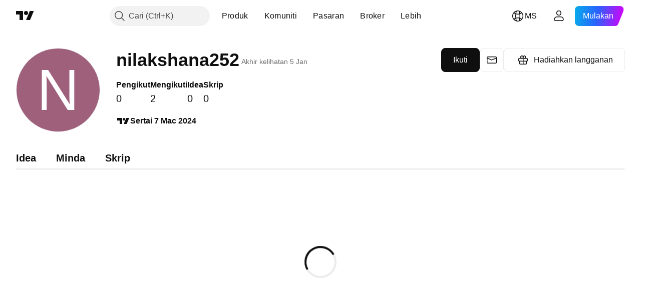

--- FILE ---
content_type: application/javascript; charset=utf-8
request_url: https://static.tradingview.com/static/bundles/32227.d826c45d2d27f2ff4314.js
body_size: 43956
content:
"use strict";(self.webpackChunktradingview=self.webpackChunktradingview||[]).push([[32227],{882321:(e,n,t)=>{var r=t(50959),l=t(922962);function a(e){for(var n="https://reactjs.org/docs/error-decoder.html?invariant="+e,t=1;t<arguments.length;t++)n+="&args[]="+encodeURIComponent(arguments[t]);return"Minified React error #"+e+"; visit "+n+" for the full message or use the non-minified dev environment for full errors and additional helpful warnings."}var u=new Set,o={};function i(e,n){s(e,n),s(e+"Capture",n)}function s(e,n){for(o[e]=n,e=0;e<n.length;e++)u.add(n[e])}var c=!("undefined"==typeof window||void 0===window.document||void 0===window.document.createElement),f=Object.prototype.hasOwnProperty,d=/^[:A-Z_a-z\u00C0-\u00D6\u00D8-\u00F6\u00F8-\u02FF\u0370-\u037D\u037F-\u1FFF\u200C-\u200D\u2070-\u218F\u2C00-\u2FEF\u3001-\uD7FF\uF900-\uFDCF\uFDF0-\uFFFD][:A-Z_a-z\u00C0-\u00D6\u00D8-\u00F6\u00F8-\u02FF\u0370-\u037D\u037F-\u1FFF\u200C-\u200D\u2070-\u218F\u2C00-\u2FEF\u3001-\uD7FF\uF900-\uFDCF\uFDF0-\uFFFD\-.0-9\u00B7\u0300-\u036F\u203F-\u2040]*$/,p={},m={};function h(e,n,t,r,l,a,u){this.acceptsBooleans=2===n||3===n||4===n,this.attributeName=r,this.attributeNamespace=l,this.mustUseProperty=t,this.propertyName=e,this.type=n,this.sanitizeURL=a,this.removeEmptyString=u}var g={};"children dangerouslySetInnerHTML defaultValue defaultChecked innerHTML suppressContentEditableWarning suppressHydrationWarning style".split(" ").forEach((function(e){g[e]=new h(e,0,!1,e,null,!1,!1)})),[["acceptCharset","accept-charset"],["className","class"],["htmlFor","for"],["httpEquiv","http-equiv"]].forEach((function(e){var n=e[0];g[n]=new h(n,1,!1,e[1],null,!1,!1)})),["contentEditable","draggable","spellCheck","value"].forEach((function(e){g[e]=new h(e,2,!1,e.toLowerCase(),null,!1,!1)})),["autoReverse","externalResourcesRequired","focusable","preserveAlpha"].forEach((function(e){g[e]=new h(e,2,!1,e,null,!1,!1)})),"allowFullScreen async autoFocus autoPlay controls default defer disabled disablePictureInPicture disableRemotePlayback formNoValidate hidden loop noModule noValidate open playsInline readOnly required reversed scoped seamless itemScope".split(" ").forEach((function(e){g[e]=new h(e,3,!1,e.toLowerCase(),null,!1,!1)})),["checked","multiple","muted","selected"].forEach((function(e){g[e]=new h(e,3,!0,e,null,!1,!1)})),["capture","download"].forEach((function(e){g[e]=new h(e,4,!1,e,null,!1,!1)})),["cols","rows","size","span"].forEach((function(e){g[e]=new h(e,6,!1,e,null,!1,!1)})),["rowSpan","start"].forEach((function(e){g[e]=new h(e,5,!1,e.toLowerCase(),null,!1,!1)}));var v=/[\-:]([a-z])/g;function y(e){return e[1].toUpperCase()}function b(e,n,t,r){var l=g.hasOwnProperty(n)?g[n]:null;(null!==l?0!==l.type:r||!(2<n.length)||"o"!==n[0]&&"O"!==n[0]||"n"!==n[1]&&"N"!==n[1])&&(function(e,n,t,r){if(null==n||function(e,n,t,r){if(null!==t&&0===t.type)return!1;switch(typeof n){case"function":case"symbol":return!0;case"boolean":return!r&&(null!==t?!t.acceptsBooleans:"data-"!==(e=e.toLowerCase().slice(0,5))&&"aria-"!==e);default:return!1}
}(e,n,t,r))return!0;if(r)return!1;if(null!==t)switch(t.type){case 3:return!n;case 4:return!1===n;case 5:return isNaN(n);case 6:return isNaN(n)||1>n}return!1}(n,t,l,r)&&(t=null),r||null===l?function(e){return!!f.call(m,e)||!f.call(p,e)&&(d.test(e)?m[e]=!0:(p[e]=!0,!1))}(n)&&(null===t?e.removeAttribute(n):e.setAttribute(n,""+t)):l.mustUseProperty?e[l.propertyName]=null===t?3!==l.type&&"":t:(n=l.attributeName,r=l.attributeNamespace,null===t?e.removeAttribute(n):(t=3===(l=l.type)||4===l&&!0===t?"":""+t,r?e.setAttributeNS(r,n,t):e.setAttribute(n,t))))}"accent-height alignment-baseline arabic-form baseline-shift cap-height clip-path clip-rule color-interpolation color-interpolation-filters color-profile color-rendering dominant-baseline enable-background fill-opacity fill-rule flood-color flood-opacity font-family font-size font-size-adjust font-stretch font-style font-variant font-weight glyph-name glyph-orientation-horizontal glyph-orientation-vertical horiz-adv-x horiz-origin-x image-rendering letter-spacing lighting-color marker-end marker-mid marker-start overline-position overline-thickness paint-order panose-1 pointer-events rendering-intent shape-rendering stop-color stop-opacity strikethrough-position strikethrough-thickness stroke-dasharray stroke-dashoffset stroke-linecap stroke-linejoin stroke-miterlimit stroke-opacity stroke-width text-anchor text-decoration text-rendering underline-position underline-thickness unicode-bidi unicode-range units-per-em v-alphabetic v-hanging v-ideographic v-mathematical vector-effect vert-adv-y vert-origin-x vert-origin-y word-spacing writing-mode xmlns:xlink x-height".split(" ").forEach((function(e){var n=e.replace(v,y);g[n]=new h(n,1,!1,e,null,!1,!1)})),"xlink:actuate xlink:arcrole xlink:role xlink:show xlink:title xlink:type".split(" ").forEach((function(e){var n=e.replace(v,y);g[n]=new h(n,1,!1,e,"http://www.w3.org/1999/xlink",!1,!1)})),["xml:base","xml:lang","xml:space"].forEach((function(e){var n=e.replace(v,y);g[n]=new h(n,1,!1,e,"http://www.w3.org/XML/1998/namespace",!1,!1)})),["tabIndex","crossOrigin"].forEach((function(e){g[e]=new h(e,1,!1,e.toLowerCase(),null,!1,!1)})),g.xlinkHref=new h("xlinkHref",1,!1,"xlink:href","http://www.w3.org/1999/xlink",!0,!1),["src","href","action","formAction"].forEach((function(e){g[e]=new h(e,1,!1,e.toLowerCase(),null,!0,!0)}));var k=r.__SECRET_INTERNALS_DO_NOT_USE_OR_YOU_WILL_BE_FIRED,w=Symbol.for("react.element"),S=Symbol.for("react.portal"),x=Symbol.for("react.fragment"),E=Symbol.for("react.strict_mode"),C=Symbol.for("react.profiler"),_=Symbol.for("react.provider"),z=Symbol.for("react.context"),N=Symbol.for("react.forward_ref"),P=Symbol.for("react.suspense"),T=Symbol.for("react.suspense_list"),L=Symbol.for("react.memo"),M=Symbol.for("react.lazy");Symbol.for("react.scope"),Symbol.for("react.debug_trace_mode");var F=Symbol.for("react.offscreen");Symbol.for("react.legacy_hidden"),Symbol.for("react.cache"),Symbol.for("react.tracing_marker");var D=Symbol.iterator;function R(e){
return null===e||"object"!=typeof e?null:"function"==typeof(e=D&&e[D]||e["@@iterator"])?e:null}var O,I=Object.assign;function U(e){if(void 0===O)try{throw Error()}catch(e){var n=e.stack.trim().match(/\n( *(at )?)/);O=n&&n[1]||""}return"\n"+O+e}var V=!1;function A(e,n){if(!e||V)return"";V=!0;var t=Error.prepareStackTrace;Error.prepareStackTrace=void 0;try{if(n)if(n=function(){throw Error()},Object.defineProperty(n.prototype,"props",{set:function(){throw Error()}}),"object"==typeof Reflect&&Reflect.construct){try{Reflect.construct(n,[])}catch(e){var r=e}Reflect.construct(e,[],n)}else{try{n.call()}catch(e){r=e}e.call(n.prototype)}else{try{throw Error()}catch(e){r=e}e()}}catch(n){if(n&&r&&"string"==typeof n.stack){for(var l=n.stack.split("\n"),a=r.stack.split("\n"),u=l.length-1,o=a.length-1;1<=u&&0<=o&&l[u]!==a[o];)o--;for(;1<=u&&0<=o;u--,o--)if(l[u]!==a[o]){if(1!==u||1!==o)do{if(u--,0>--o||l[u]!==a[o]){var i="\n"+l[u].replace(" at new "," at ");return e.displayName&&i.includes("<anonymous>")&&(i=i.replace("<anonymous>",e.displayName)),i}}while(1<=u&&0<=o);break}}}finally{V=!1,Error.prepareStackTrace=t}return(e=e?e.displayName||e.name:"")?U(e):""}function B(e){switch(e.tag){case 5:return U(e.type);case 16:return U("Lazy");case 13:return U("Suspense");case 19:return U("SuspenseList");case 0:case 2:case 15:return e=A(e.type,!1);case 11:return e=A(e.type.render,!1);case 1:return e=A(e.type,!0);default:return""}}function H(e){if(null==e)return null;if("function"==typeof e)return e.displayName||e.name||null;if("string"==typeof e)return e;switch(e){case x:return"Fragment";case S:return"Portal";case C:return"Profiler";case E:return"StrictMode";case P:return"Suspense";case T:return"SuspenseList"}if("object"==typeof e)switch(e.$$typeof){case z:return(e.displayName||"Context")+".Consumer";case _:return(e._context.displayName||"Context")+".Provider";case N:var n=e.render;return(e=e.displayName)||(e=""!==(e=n.displayName||n.name||"")?"ForwardRef("+e+")":"ForwardRef"),e;case L:return null!==(n=e.displayName||null)?n:H(e.type)||"Memo";case M:n=e._payload,e=e._init;try{return H(e(n))}catch(e){}}return null}function W(e){var n=e.type;switch(e.tag){case 24:return"Cache";case 9:return(n.displayName||"Context")+".Consumer";case 10:return(n._context.displayName||"Context")+".Provider";case 18:return"DehydratedFragment";case 11:return e=(e=n.render).displayName||e.name||"",n.displayName||(""!==e?"ForwardRef("+e+")":"ForwardRef");case 7:return"Fragment";case 5:return n;case 4:return"Portal";case 3:return"Root";case 6:return"Text";case 16:return H(n);case 8:return n===E?"StrictMode":"Mode";case 22:return"Offscreen";case 12:return"Profiler";case 21:return"Scope";case 13:return"Suspense";case 19:return"SuspenseList";case 25:return"TracingMarker";case 1:case 0:case 17:case 2:case 14:case 15:if("function"==typeof n)return n.displayName||n.name||null;if("string"==typeof n)return n}return null}function Q(e){switch(typeof e){case"boolean":case"number":case"string":case"undefined":case"object":return e;default:return""}}function j(e){var n=e.type
;return(e=e.nodeName)&&"input"===e.toLowerCase()&&("checkbox"===n||"radio"===n)}function $(e){e._valueTracker||(e._valueTracker=function(e){var n=j(e)?"checked":"value",t=Object.getOwnPropertyDescriptor(e.constructor.prototype,n),r=""+e[n];if(!e.hasOwnProperty(n)&&void 0!==t&&"function"==typeof t.get&&"function"==typeof t.set){var l=t.get,a=t.set;return Object.defineProperty(e,n,{configurable:!0,get:function(){return l.call(this)},set:function(e){r=""+e,a.call(this,e)}}),Object.defineProperty(e,n,{enumerable:t.enumerable}),{getValue:function(){return r},setValue:function(e){r=""+e},stopTracking:function(){e._valueTracker=null,delete e[n]}}}}(e))}function K(e){if(!e)return!1;var n=e._valueTracker;if(!n)return!0;var t=n.getValue(),r="";return e&&(r=j(e)?e.checked?"true":"false":e.value),(e=r)!==t&&(n.setValue(e),!0)}function q(e){if(void 0===(e=e||("undefined"!=typeof document?document:void 0)))return null;try{return e.activeElement||e.body}catch(n){return e.body}}function Y(e,n){var t=n.checked;return I({},n,{defaultChecked:void 0,defaultValue:void 0,value:void 0,checked:null!=t?t:e._wrapperState.initialChecked})}function X(e,n){var t=null==n.defaultValue?"":n.defaultValue,r=null!=n.checked?n.checked:n.defaultChecked;t=Q(null!=n.value?n.value:t),e._wrapperState={initialChecked:r,initialValue:t,controlled:"checkbox"===n.type||"radio"===n.type?null!=n.checked:null!=n.value}}function G(e,n){null!=(n=n.checked)&&b(e,"checked",n,!1)}function Z(e,n){G(e,n);var t=Q(n.value),r=n.type;if(null!=t)"number"===r?(0===t&&""===e.value||e.value!=t)&&(e.value=""+t):e.value!==""+t&&(e.value=""+t);else if("submit"===r||"reset"===r)return void e.removeAttribute("value");n.hasOwnProperty("value")?ee(e,n.type,t):n.hasOwnProperty("defaultValue")&&ee(e,n.type,Q(n.defaultValue)),null==n.checked&&null!=n.defaultChecked&&(e.defaultChecked=!!n.defaultChecked)}function J(e,n,t){if(n.hasOwnProperty("value")||n.hasOwnProperty("defaultValue")){var r=n.type;if(!("submit"!==r&&"reset"!==r||void 0!==n.value&&null!==n.value))return;n=""+e._wrapperState.initialValue,t||n===e.value||(e.value=n),e.defaultValue=n}""!==(t=e.name)&&(e.name=""),e.defaultChecked=!!e._wrapperState.initialChecked,""!==t&&(e.name=t)}function ee(e,n,t){"number"===n&&q(e.ownerDocument)===e||(null==t?e.defaultValue=""+e._wrapperState.initialValue:e.defaultValue!==""+t&&(e.defaultValue=""+t))}var ne=Array.isArray;function te(e,n,t,r){if(e=e.options,n){n={};for(var l=0;l<t.length;l++)n["$"+t[l]]=!0;for(t=0;t<e.length;t++)l=n.hasOwnProperty("$"+e[t].value),e[t].selected!==l&&(e[t].selected=l),l&&r&&(e[t].defaultSelected=!0)}else{for(t=""+Q(t),n=null,l=0;l<e.length;l++){if(e[l].value===t)return e[l].selected=!0,void(r&&(e[l].defaultSelected=!0));null!==n||e[l].disabled||(n=e[l])}null!==n&&(n.selected=!0)}}function re(e,n){if(null!=n.dangerouslySetInnerHTML)throw Error(a(91));return I({},n,{value:void 0,defaultValue:void 0,children:""+e._wrapperState.initialValue})}function le(e,n){var t=n.value;if(null==t){if(t=n.children,n=n.defaultValue,null!=t){if(null!=n)throw Error(a(92));if(ne(t)){
if(1<t.length)throw Error(a(93));t=t[0]}n=t}null==n&&(n=""),t=n}e._wrapperState={initialValue:Q(t)}}function ae(e,n){var t=Q(n.value),r=Q(n.defaultValue);null!=t&&((t=""+t)!==e.value&&(e.value=t),null==n.defaultValue&&e.defaultValue!==t&&(e.defaultValue=t)),null!=r&&(e.defaultValue=""+r)}function ue(e){var n=e.textContent;n===e._wrapperState.initialValue&&""!==n&&null!==n&&(e.value=n)}function oe(e){switch(e){case"svg":return"http://www.w3.org/2000/svg";case"math":return"http://www.w3.org/1998/Math/MathML";default:return"http://www.w3.org/1999/xhtml"}}function ie(e,n){return null==e||"http://www.w3.org/1999/xhtml"===e?oe(n):"http://www.w3.org/2000/svg"===e&&"foreignObject"===n?"http://www.w3.org/1999/xhtml":e}var se,ce,fe=(ce=function(e,n){if("http://www.w3.org/2000/svg"!==e.namespaceURI||"innerHTML"in e)e.innerHTML=n;else{for((se=se||document.createElement("div")).innerHTML="<svg>"+n.valueOf().toString()+"</svg>",n=se.firstChild;e.firstChild;)e.removeChild(e.firstChild);for(;n.firstChild;)e.appendChild(n.firstChild)}},"undefined"!=typeof MSApp&&MSApp.execUnsafeLocalFunction?function(e,n,t,r){MSApp.execUnsafeLocalFunction((function(){return ce(e,n)}))}:ce);function de(e,n){if(n){var t=e.firstChild;if(t&&t===e.lastChild&&3===t.nodeType)return void(t.nodeValue=n)}e.textContent=n}var pe={animationIterationCount:!0,aspectRatio:!0,borderImageOutset:!0,borderImageSlice:!0,borderImageWidth:!0,boxFlex:!0,boxFlexGroup:!0,boxOrdinalGroup:!0,columnCount:!0,columns:!0,flex:!0,flexGrow:!0,flexPositive:!0,flexShrink:!0,flexNegative:!0,flexOrder:!0,gridArea:!0,gridRow:!0,gridRowEnd:!0,gridRowSpan:!0,gridRowStart:!0,gridColumn:!0,gridColumnEnd:!0,gridColumnSpan:!0,gridColumnStart:!0,fontWeight:!0,lineClamp:!0,lineHeight:!0,opacity:!0,order:!0,orphans:!0,tabSize:!0,widows:!0,zIndex:!0,zoom:!0,fillOpacity:!0,floodOpacity:!0,stopOpacity:!0,strokeDasharray:!0,strokeDashoffset:!0,strokeMiterlimit:!0,strokeOpacity:!0,strokeWidth:!0},me=["Webkit","ms","Moz","O"];function he(e,n,t){return null==n||"boolean"==typeof n||""===n?"":t||"number"!=typeof n||0===n||pe.hasOwnProperty(e)&&pe[e]?(""+n).trim():n+"px"}function ge(e,n){for(var t in e=e.style,n)if(n.hasOwnProperty(t)){var r=0===t.indexOf("--"),l=he(t,n[t],r);"float"===t&&(t="cssFloat"),r?e.setProperty(t,l):e[t]=l}}Object.keys(pe).forEach((function(e){me.forEach((function(n){n=n+e.charAt(0).toUpperCase()+e.substring(1),pe[n]=pe[e]}))}));var ve=I({menuitem:!0},{area:!0,base:!0,br:!0,col:!0,embed:!0,hr:!0,img:!0,input:!0,keygen:!0,link:!0,meta:!0,param:!0,source:!0,track:!0,wbr:!0});function ye(e,n){if(n){if(ve[e]&&(null!=n.children||null!=n.dangerouslySetInnerHTML))throw Error(a(137,e));if(null!=n.dangerouslySetInnerHTML){if(null!=n.children)throw Error(a(60));if("object"!=typeof n.dangerouslySetInnerHTML||!("__html"in n.dangerouslySetInnerHTML))throw Error(a(61))}if(null!=n.style&&"object"!=typeof n.style)throw Error(a(62))}}function be(e,n){if(-1===e.indexOf("-"))return"string"==typeof n.is;switch(e){case"annotation-xml":case"color-profile":case"font-face":case"font-face-src":
case"font-face-uri":case"font-face-format":case"font-face-name":case"missing-glyph":return!1;default:return!0}}var ke=null;function we(e){return(e=e.target||e.srcElement||window).correspondingUseElement&&(e=e.correspondingUseElement),3===e.nodeType?e.parentNode:e}var Se=null,xe=null,Ee=null;function Ce(e){if(e=bl(e)){if("function"!=typeof Se)throw Error(a(280));var n=e.stateNode;n&&(n=wl(n),Se(e.stateNode,e.type,n))}}function _e(e){xe?Ee?Ee.push(e):Ee=[e]:xe=e}function ze(){if(xe){var e=xe,n=Ee;if(Ee=xe=null,Ce(e),n)for(e=0;e<n.length;e++)Ce(n[e])}}function Ne(e,n){return e(n)}function Pe(){}var Te=!1;function Le(e,n,t){if(Te)return e(n,t);Te=!0;try{return Ne(e,n,t)}finally{Te=!1,(null!==xe||null!==Ee)&&(Pe(),ze())}}function Me(e,n){var t=e.stateNode;if(null===t)return null;var r=wl(t);if(null===r)return null;t=r[n];e:switch(n){case"onClick":case"onClickCapture":case"onDoubleClick":case"onDoubleClickCapture":case"onMouseDown":case"onMouseDownCapture":case"onMouseMove":case"onMouseMoveCapture":case"onMouseUp":case"onMouseUpCapture":case"onMouseEnter":(r=!r.disabled)||(r=!("button"===(e=e.type)||"input"===e||"select"===e||"textarea"===e)),e=!r;break e;default:e=!1}if(e)return null;if(t&&"function"!=typeof t)throw Error(a(231,n,typeof t));return t}var Fe=!1;if(c)try{var De={};Object.defineProperty(De,"passive",{get:function(){Fe=!0}}),window.addEventListener("test",De,De),window.removeEventListener("test",De,De)}catch(ce){Fe=!1}function Re(e,n,t,r,l,a,u,o,i){var s=Array.prototype.slice.call(arguments,3);try{n.apply(t,s)}catch(e){this.onError(e)}}var Oe=!1,Ie=null,Ue=!1,Ve=null,Ae={onError:function(e){Oe=!0,Ie=e}};function Be(e,n,t,r,l,a,u,o,i){Oe=!1,Ie=null,Re.apply(Ae,arguments)}function He(e){var n=e,t=e;if(e.alternate)for(;n.return;)n=n.return;else{e=n;do{!!(4098&(n=e).flags)&&(t=n.return),e=n.return}while(e)}return 3===n.tag?t:null}function We(e){if(13===e.tag){var n=e.memoizedState;if(null===n&&(null!==(e=e.alternate)&&(n=e.memoizedState)),null!==n)return n.dehydrated}return null}function Qe(e){if(He(e)!==e)throw Error(a(188))}function je(e){return null!==(e=function(e){var n=e.alternate;if(!n){if(null===(n=He(e)))throw Error(a(188));return n!==e?null:e}for(var t=e,r=n;;){var l=t.return;if(null===l)break;var u=l.alternate;if(null===u){if(null!==(r=l.return)){t=r;continue}break}if(l.child===u.child){for(u=l.child;u;){if(u===t)return Qe(l),e;if(u===r)return Qe(l),n;u=u.sibling}throw Error(a(188))}if(t.return!==r.return)t=l,r=u;else{for(var o=!1,i=l.child;i;){if(i===t){o=!0,t=l,r=u;break}if(i===r){o=!0,r=l,t=u;break}i=i.sibling}if(!o){for(i=u.child;i;){if(i===t){o=!0,t=u,r=l;break}if(i===r){o=!0,r=u,t=l;break}i=i.sibling}if(!o)throw Error(a(189))}}if(t.alternate!==r)throw Error(a(190))}if(3!==t.tag)throw Error(a(188));return t.stateNode.current===t?e:n}(e))?$e(e):null}function $e(e){if(5===e.tag||6===e.tag)return e;for(e=e.child;null!==e;){var n=$e(e);if(null!==n)return n;e=e.sibling}return null}
var Ke=l.unstable_scheduleCallback,qe=l.unstable_cancelCallback,Ye=l.unstable_shouldYield,Xe=l.unstable_requestPaint,Ge=l.unstable_now,Ze=l.unstable_getCurrentPriorityLevel,Je=l.unstable_ImmediatePriority,en=l.unstable_UserBlockingPriority,nn=l.unstable_NormalPriority,tn=l.unstable_LowPriority,rn=l.unstable_IdlePriority,ln=null,an=null;var un=Math.clz32?Math.clz32:function(e){return e>>>=0,0===e?32:31-(on(e)/sn|0)|0},on=Math.log,sn=Math.LN2;var cn=64,fn=4194304;function dn(e){switch(e&-e){case 1:return 1;case 2:return 2;case 4:return 4;case 8:return 8;case 16:return 16;case 32:return 32;case 64:case 128:case 256:case 512:case 1024:case 2048:case 4096:case 8192:case 16384:case 32768:case 65536:case 131072:case 262144:case 524288:case 1048576:case 2097152:return 4194240&e;case 4194304:case 8388608:case 16777216:case 33554432:case 67108864:return 130023424&e;case 134217728:return 134217728;case 268435456:return 268435456;case 536870912:return 536870912;case 1073741824:return 1073741824;default:return e}}function pn(e,n){var t=e.pendingLanes;if(0===t)return 0;var r=0,l=e.suspendedLanes,a=e.pingedLanes,u=268435455&t;if(0!==u){var o=u&~l;0!==o?r=dn(o):0!==(a&=u)&&(r=dn(a))}else 0!==(u=t&~l)?r=dn(u):0!==a&&(r=dn(a));if(0===r)return 0;if(0!==n&&n!==r&&!(n&l)&&((l=r&-r)>=(a=n&-n)||16===l&&4194240&a))return n;if(4&r&&(r|=16&t),0!==(n=e.entangledLanes))for(e=e.entanglements,n&=r;0<n;)l=1<<(t=31-un(n)),r|=e[t],n&=~l;return r}function mn(e,n){switch(e){case 1:case 2:case 4:return n+250;case 8:case 16:case 32:case 64:case 128:case 256:case 512:case 1024:case 2048:case 4096:case 8192:case 16384:case 32768:case 65536:case 131072:case 262144:case 524288:case 1048576:case 2097152:return n+5e3;default:return-1}}function hn(e){return 0!==(e=-1073741825&e.pendingLanes)?e:1073741824&e?1073741824:0}function gn(){var e=cn;return!(4194240&(cn<<=1))&&(cn=64),e}function vn(e){for(var n=[],t=0;31>t;t++)n.push(e);return n}function yn(e,n,t){e.pendingLanes|=n,536870912!==n&&(e.suspendedLanes=0,e.pingedLanes=0),(e=e.eventTimes)[n=31-un(n)]=t}function bn(e,n){var t=e.entangledLanes|=n;for(e=e.entanglements;t;){var r=31-un(t),l=1<<r;l&n|e[r]&n&&(e[r]|=n),t&=~l}}var kn=0;function wn(e){return 1<(e&=-e)?4<e?268435455&e?16:536870912:4:1}var Sn,xn,En,Cn,_n,zn=!1,Nn=[],Pn=null,Tn=null,Ln=null,Mn=new Map,Fn=new Map,Dn=[],Rn="mousedown mouseup touchcancel touchend touchstart auxclick dblclick pointercancel pointerdown pointerup dragend dragstart drop compositionend compositionstart keydown keypress keyup input textInput copy cut paste click change contextmenu reset submit".split(" ");function On(e,n){switch(e){case"focusin":case"focusout":Pn=null;break;case"dragenter":case"dragleave":Tn=null;break;case"mouseover":case"mouseout":Ln=null;break;case"pointerover":case"pointerout":Mn.delete(n.pointerId);break;case"gotpointercapture":case"lostpointercapture":Fn.delete(n.pointerId)}}function In(e,n,t,r,l,a){return null===e||e.nativeEvent!==a?(e={blockedOn:n,domEventName:t,eventSystemFlags:r,nativeEvent:a,targetContainers:[l]},null!==n&&(null!==(n=bl(n))&&xn(n)),
e):(e.eventSystemFlags|=r,n=e.targetContainers,null!==l&&-1===n.indexOf(l)&&n.push(l),e)}function Un(e){var n=yl(e.target);if(null!==n){var t=He(n);if(null!==t)if(13===(n=t.tag)){if(null!==(n=We(t)))return e.blockedOn=n,void _n(e.priority,(function(){En(t)}))}else if(3===n&&t.stateNode.current.memoizedState.isDehydrated)return void(e.blockedOn=3===t.tag?t.stateNode.containerInfo:null)}e.blockedOn=null}function Vn(e){if(null!==e.blockedOn)return!1;for(var n=e.targetContainers;0<n.length;){var t=Xn(e.domEventName,e.eventSystemFlags,n[0],e.nativeEvent);if(null!==t)return null!==(n=bl(t))&&xn(n),e.blockedOn=t,!1;var r=new(t=e.nativeEvent).constructor(t.type,t);ke=r,t.target.dispatchEvent(r),ke=null,n.shift()}return!0}function An(e,n,t){Vn(e)&&t.delete(n)}function Bn(){zn=!1,null!==Pn&&Vn(Pn)&&(Pn=null),null!==Tn&&Vn(Tn)&&(Tn=null),null!==Ln&&Vn(Ln)&&(Ln=null),Mn.forEach(An),Fn.forEach(An)}function Hn(e,n){e.blockedOn===n&&(e.blockedOn=null,zn||(zn=!0,l.unstable_scheduleCallback(l.unstable_NormalPriority,Bn)))}function Wn(e){function n(n){return Hn(n,e)}if(0<Nn.length){Hn(Nn[0],e);for(var t=1;t<Nn.length;t++){var r=Nn[t];r.blockedOn===e&&(r.blockedOn=null)}}for(null!==Pn&&Hn(Pn,e),null!==Tn&&Hn(Tn,e),null!==Ln&&Hn(Ln,e),Mn.forEach(n),Fn.forEach(n),t=0;t<Dn.length;t++)(r=Dn[t]).blockedOn===e&&(r.blockedOn=null);for(;0<Dn.length&&null===(t=Dn[0]).blockedOn;)Un(t),null===t.blockedOn&&Dn.shift()}var Qn=k.ReactCurrentBatchConfig,jn=!0;function $n(e,n,t,r){var l=kn,a=Qn.transition;Qn.transition=null;try{kn=1,qn(e,n,t,r)}finally{kn=l,Qn.transition=a}}function Kn(e,n,t,r){var l=kn,a=Qn.transition;Qn.transition=null;try{kn=4,qn(e,n,t,r)}finally{kn=l,Qn.transition=a}}function qn(e,n,t,r){if(jn){var l=Xn(e,n,t,r);if(null===l)Qr(e,n,r,Yn,t),On(e,r);else if(function(e,n,t,r,l){switch(n){case"focusin":return Pn=In(Pn,e,n,t,r,l),!0;case"dragenter":return Tn=In(Tn,e,n,t,r,l),!0;case"mouseover":return Ln=In(Ln,e,n,t,r,l),!0;case"pointerover":var a=l.pointerId;return Mn.set(a,In(Mn.get(a)||null,e,n,t,r,l)),!0;case"gotpointercapture":return a=l.pointerId,Fn.set(a,In(Fn.get(a)||null,e,n,t,r,l)),!0}return!1}(l,e,n,t,r))r.stopPropagation();else if(On(e,r),4&n&&-1<Rn.indexOf(e)){for(;null!==l;){var a=bl(l);if(null!==a&&Sn(a),null===(a=Xn(e,n,t,r))&&Qr(e,n,r,Yn,t),a===l)break;l=a}null!==l&&r.stopPropagation()}else Qr(e,n,r,null,t)}}var Yn=null;function Xn(e,n,t,r){if(Yn=null,null!==(e=yl(e=we(r))))if(null===(n=He(e)))e=null;else if(13===(t=n.tag)){if(null!==(e=We(n)))return e;e=null}else if(3===t){if(n.stateNode.current.memoizedState.isDehydrated)return 3===n.tag?n.stateNode.containerInfo:null;e=null}else n!==e&&(e=null);return Yn=e,null}function Gn(e){switch(e){case"cancel":case"click":case"close":case"contextmenu":case"copy":case"cut":case"auxclick":case"dblclick":case"dragend":case"dragstart":case"drop":case"focusin":case"focusout":case"input":case"invalid":case"keydown":case"keypress":case"keyup":case"mousedown":case"mouseup":case"paste":case"pause":case"play":case"pointercancel":case"pointerdown":case"pointerup":case"ratechange":
case"reset":case"resize":case"seeked":case"submit":case"touchcancel":case"touchend":case"touchstart":case"volumechange":case"change":case"selectionchange":case"textInput":case"compositionstart":case"compositionend":case"compositionupdate":case"beforeblur":case"afterblur":case"beforeinput":case"blur":case"fullscreenchange":case"focus":case"hashchange":case"popstate":case"select":case"selectstart":return 1;case"drag":case"dragenter":case"dragexit":case"dragleave":case"dragover":case"mousemove":case"mouseout":case"mouseover":case"pointermove":case"pointerout":case"pointerover":case"scroll":case"toggle":case"touchmove":case"wheel":case"mouseenter":case"mouseleave":case"pointerenter":case"pointerleave":return 4;case"message":switch(Ze()){case Je:return 1;case en:return 4;case nn:case tn:return 16;case rn:return 536870912;default:return 16}default:return 16}}var Zn=null,Jn=null,et=null;function nt(){if(et)return et;var e,n,t=Jn,r=t.length,l="value"in Zn?Zn.value:Zn.textContent,a=l.length;for(e=0;e<r&&t[e]===l[e];e++);var u=r-e;for(n=1;n<=u&&t[r-n]===l[a-n];n++);return et=l.slice(e,1<n?1-n:void 0)}function tt(e){var n=e.keyCode;return"charCode"in e?0===(e=e.charCode)&&13===n&&(e=13):e=n,10===e&&(e=13),32<=e||13===e?e:0}function rt(){return!0}function lt(){return!1}function at(e){function n(n,t,r,l,a){for(var u in this._reactName=n,this._targetInst=r,this.type=t,this.nativeEvent=l,this.target=a,this.currentTarget=null,e)e.hasOwnProperty(u)&&(n=e[u],this[u]=n?n(l):l[u]);return this.isDefaultPrevented=(null!=l.defaultPrevented?l.defaultPrevented:!1===l.returnValue)?rt:lt,this.isPropagationStopped=lt,this}return I(n.prototype,{preventDefault:function(){this.defaultPrevented=!0;var e=this.nativeEvent;e&&(e.preventDefault?e.preventDefault():"unknown"!=typeof e.returnValue&&(e.returnValue=!1),this.isDefaultPrevented=rt)},stopPropagation:function(){var e=this.nativeEvent;e&&(e.stopPropagation?e.stopPropagation():"unknown"!=typeof e.cancelBubble&&(e.cancelBubble=!0),this.isPropagationStopped=rt)},persist:function(){},isPersistent:rt}),n}var ut,ot,it,st={eventPhase:0,bubbles:0,cancelable:0,timeStamp:function(e){return e.timeStamp||Date.now()},defaultPrevented:0,isTrusted:0},ct=at(st),ft=I({},st,{view:0,detail:0}),dt=at(ft),pt=I({},ft,{screenX:0,screenY:0,clientX:0,clientY:0,pageX:0,pageY:0,ctrlKey:0,shiftKey:0,altKey:0,metaKey:0,getModifierState:Ct,button:0,buttons:0,relatedTarget:function(e){return void 0===e.relatedTarget?e.fromElement===e.srcElement?e.toElement:e.fromElement:e.relatedTarget},movementX:function(e){return"movementX"in e?e.movementX:(e!==it&&(it&&"mousemove"===e.type?(ut=e.screenX-it.screenX,ot=e.screenY-it.screenY):ot=ut=0,it=e),ut)},movementY:function(e){return"movementY"in e?e.movementY:ot}}),mt=at(pt),ht=at(I({},pt,{dataTransfer:0})),gt=at(I({},ft,{relatedTarget:0})),vt=at(I({},st,{animationName:0,elapsedTime:0,pseudoElement:0})),yt=I({},st,{clipboardData:function(e){return"clipboardData"in e?e.clipboardData:window.clipboardData}}),bt=at(yt),kt=at(I({},st,{data:0})),wt={Esc:"Escape",Spacebar:" ",Left:"ArrowLeft",
Up:"ArrowUp",Right:"ArrowRight",Down:"ArrowDown",Del:"Delete",Win:"OS",Menu:"ContextMenu",Apps:"ContextMenu",Scroll:"ScrollLock",MozPrintableKey:"Unidentified"},St={8:"Backspace",9:"Tab",12:"Clear",13:"Enter",16:"Shift",17:"Control",18:"Alt",19:"Pause",20:"CapsLock",27:"Escape",32:" ",33:"PageUp",34:"PageDown",35:"End",36:"Home",37:"ArrowLeft",38:"ArrowUp",39:"ArrowRight",40:"ArrowDown",45:"Insert",46:"Delete",112:"F1",113:"F2",114:"F3",115:"F4",116:"F5",117:"F6",118:"F7",119:"F8",120:"F9",121:"F10",122:"F11",123:"F12",144:"NumLock",145:"ScrollLock",224:"Meta"},xt={Alt:"altKey",Control:"ctrlKey",Meta:"metaKey",Shift:"shiftKey"};function Et(e){var n=this.nativeEvent;return n.getModifierState?n.getModifierState(e):!!(e=xt[e])&&!!n[e]}function Ct(){return Et}var _t=I({},ft,{key:function(e){if(e.key){var n=wt[e.key]||e.key;if("Unidentified"!==n)return n}return"keypress"===e.type?13===(e=tt(e))?"Enter":String.fromCharCode(e):"keydown"===e.type||"keyup"===e.type?St[e.keyCode]||"Unidentified":""},code:0,location:0,ctrlKey:0,shiftKey:0,altKey:0,metaKey:0,repeat:0,locale:0,getModifierState:Ct,charCode:function(e){return"keypress"===e.type?tt(e):0},keyCode:function(e){return"keydown"===e.type||"keyup"===e.type?e.keyCode:0},which:function(e){return"keypress"===e.type?tt(e):"keydown"===e.type||"keyup"===e.type?e.keyCode:0}}),zt=at(_t),Nt=at(I({},pt,{pointerId:0,width:0,height:0,pressure:0,tangentialPressure:0,tiltX:0,tiltY:0,twist:0,pointerType:0,isPrimary:0})),Pt=at(I({},ft,{touches:0,targetTouches:0,changedTouches:0,altKey:0,metaKey:0,ctrlKey:0,shiftKey:0,getModifierState:Ct})),Tt=at(I({},st,{propertyName:0,elapsedTime:0,pseudoElement:0})),Lt=I({},pt,{deltaX:function(e){return"deltaX"in e?e.deltaX:"wheelDeltaX"in e?-e.wheelDeltaX:0},deltaY:function(e){return"deltaY"in e?e.deltaY:"wheelDeltaY"in e?-e.wheelDeltaY:"wheelDelta"in e?-e.wheelDelta:0},deltaZ:0,deltaMode:0}),Mt=at(Lt),Ft=[9,13,27,32],Dt=c&&"CompositionEvent"in window,Rt=null;c&&"documentMode"in document&&(Rt=document.documentMode);var Ot=c&&"TextEvent"in window&&!Rt,It=c&&(!Dt||Rt&&8<Rt&&11>=Rt),Ut=String.fromCharCode(32),Vt=!1;function At(e,n){switch(e){case"keyup":return-1!==Ft.indexOf(n.keyCode);case"keydown":return 229!==n.keyCode;case"keypress":case"mousedown":case"focusout":return!0;default:return!1}}function Bt(e){return"object"==typeof(e=e.detail)&&"data"in e?e.data:null}var Ht=!1;var Wt={color:!0,date:!0,datetime:!0,"datetime-local":!0,email:!0,month:!0,number:!0,password:!0,range:!0,search:!0,tel:!0,text:!0,time:!0,url:!0,week:!0};function Qt(e){var n=e&&e.nodeName&&e.nodeName.toLowerCase();return"input"===n?!!Wt[e.type]:"textarea"===n}function jt(e,n,t,r){_e(r),0<(n=$r(n,"onChange")).length&&(t=new ct("onChange","change",null,t,r),e.push({event:t,listeners:n}))}var $t=null,Kt=null;function qt(e){Ur(e,0)}function Yt(e){if(K(kl(e)))return e}function Xt(e,n){if("change"===e)return n}var Gt=!1;if(c){var Zt;if(c){var Jt="oninput"in document;if(!Jt){var er=document.createElement("div");er.setAttribute("oninput","return;"),Jt="function"==typeof er.oninput}Zt=Jt
}else Zt=!1;Gt=Zt&&(!document.documentMode||9<document.documentMode)}function nr(){$t&&($t.detachEvent("onpropertychange",tr),Kt=$t=null)}function tr(e){if("value"===e.propertyName&&Yt(Kt)){var n=[];jt(n,Kt,e,we(e)),Le(qt,n)}}function rr(e,n,t){"focusin"===e?(nr(),Kt=t,($t=n).attachEvent("onpropertychange",tr)):"focusout"===e&&nr()}function lr(e){if("selectionchange"===e||"keyup"===e||"keydown"===e)return Yt(Kt)}function ar(e,n){if("click"===e)return Yt(n)}function ur(e,n){if("input"===e||"change"===e)return Yt(n)}var or="function"==typeof Object.is?Object.is:function(e,n){return e===n&&(0!==e||1/e==1/n)||e!=e&&n!=n};function ir(e,n){if(or(e,n))return!0;if("object"!=typeof e||null===e||"object"!=typeof n||null===n)return!1;var t=Object.keys(e),r=Object.keys(n);if(t.length!==r.length)return!1;for(r=0;r<t.length;r++){var l=t[r];if(!f.call(n,l)||!or(e[l],n[l]))return!1}return!0}function sr(e){for(;e&&e.firstChild;)e=e.firstChild;return e}function cr(e,n){var t,r=sr(e);for(e=0;r;){if(3===r.nodeType){if(t=e+r.textContent.length,e<=n&&t>=n)return{node:r,offset:n-e};e=t}e:{for(;r;){if(r.nextSibling){r=r.nextSibling;break e}r=r.parentNode}r=void 0}r=sr(r)}}function fr(e,n){return!(!e||!n)&&(e===n||(!e||3!==e.nodeType)&&(n&&3===n.nodeType?fr(e,n.parentNode):"contains"in e?e.contains(n):!!e.compareDocumentPosition&&!!(16&e.compareDocumentPosition(n))))}function dr(){for(var e=window,n=q();n instanceof e.HTMLIFrameElement;){try{var t="string"==typeof n.contentWindow.location.href}catch(e){t=!1}if(!t)break;n=q((e=n.contentWindow).document)}return n}function pr(e){var n=e&&e.nodeName&&e.nodeName.toLowerCase();return n&&("input"===n&&("text"===e.type||"search"===e.type||"tel"===e.type||"url"===e.type||"password"===e.type)||"textarea"===n||"true"===e.contentEditable)}function mr(e){var n=dr(),t=e.focusedElem,r=e.selectionRange;if(n!==t&&t&&t.ownerDocument&&fr(t.ownerDocument.documentElement,t)){if(null!==r&&pr(t))if(n=r.start,void 0===(e=r.end)&&(e=n),"selectionStart"in t)t.selectionStart=n,t.selectionEnd=Math.min(e,t.value.length);else if((e=(n=t.ownerDocument||document)&&n.defaultView||window).getSelection){e=e.getSelection();var l=t.textContent.length,a=Math.min(r.start,l);r=void 0===r.end?a:Math.min(r.end,l),!e.extend&&a>r&&(l=r,r=a,a=l),l=cr(t,a);var u=cr(t,r);l&&u&&(1!==e.rangeCount||e.anchorNode!==l.node||e.anchorOffset!==l.offset||e.focusNode!==u.node||e.focusOffset!==u.offset)&&((n=n.createRange()).setStart(l.node,l.offset),e.removeAllRanges(),a>r?(e.addRange(n),e.extend(u.node,u.offset)):(n.setEnd(u.node,u.offset),e.addRange(n)))}for(n=[],e=t;e=e.parentNode;)1===e.nodeType&&n.push({element:e,left:e.scrollLeft,top:e.scrollTop});for("function"==typeof t.focus&&t.focus(),t=0;t<n.length;t++)(e=n[t]).element.scrollLeft=e.left,e.element.scrollTop=e.top}}var hr=c&&"documentMode"in document&&11>=document.documentMode,gr=null,vr=null,yr=null,br=!1;function kr(e,n,t){var r=t.window===t?t.document:9===t.nodeType?t:t.ownerDocument;br||null==gr||gr!==q(r)||("selectionStart"in(r=gr)&&pr(r)?r={start:r.selectionStart,end:r.selectionEnd
}:r={anchorNode:(r=(r.ownerDocument&&r.ownerDocument.defaultView||window).getSelection()).anchorNode,anchorOffset:r.anchorOffset,focusNode:r.focusNode,focusOffset:r.focusOffset},yr&&ir(yr,r)||(yr=r,0<(r=$r(vr,"onSelect")).length&&(n=new ct("onSelect","select",null,n,t),e.push({event:n,listeners:r}),n.target=gr)))}function wr(e,n){var t={};return t[e.toLowerCase()]=n.toLowerCase(),t["Webkit"+e]="webkit"+n,t["Moz"+e]="moz"+n,t}var Sr={animationend:wr("Animation","AnimationEnd"),animationiteration:wr("Animation","AnimationIteration"),animationstart:wr("Animation","AnimationStart"),transitionend:wr("Transition","TransitionEnd")},xr={},Er={};function Cr(e){if(xr[e])return xr[e];if(!Sr[e])return e;var n,t=Sr[e];for(n in t)if(t.hasOwnProperty(n)&&n in Er)return xr[e]=t[n];return e}c&&(Er=document.createElement("div").style,"AnimationEvent"in window||(delete Sr.animationend.animation,delete Sr.animationiteration.animation,delete Sr.animationstart.animation),"TransitionEvent"in window||delete Sr.transitionend.transition);var _r=Cr("animationend"),zr=Cr("animationiteration"),Nr=Cr("animationstart"),Pr=Cr("transitionend"),Tr=new Map,Lr="abort auxClick cancel canPlay canPlayThrough click close contextMenu copy cut drag dragEnd dragEnter dragExit dragLeave dragOver dragStart drop durationChange emptied encrypted ended error gotPointerCapture input invalid keyDown keyPress keyUp load loadedData loadedMetadata loadStart lostPointerCapture mouseDown mouseMove mouseOut mouseOver mouseUp paste pause play playing pointerCancel pointerDown pointerMove pointerOut pointerOver pointerUp progress rateChange reset resize seeked seeking stalled submit suspend timeUpdate touchCancel touchEnd touchStart volumeChange scroll toggle touchMove waiting wheel".split(" ");function Mr(e,n){Tr.set(e,n),i(n,[e])}for(var Fr=0;Fr<Lr.length;Fr++){var Dr=Lr[Fr];Mr(Dr.toLowerCase(),"on"+(Dr[0].toUpperCase()+Dr.slice(1)))}Mr(_r,"onAnimationEnd"),Mr(zr,"onAnimationIteration"),Mr(Nr,"onAnimationStart"),Mr("dblclick","onDoubleClick"),Mr("focusin","onFocus"),Mr("focusout","onBlur"),Mr(Pr,"onTransitionEnd"),s("onMouseEnter",["mouseout","mouseover"]),s("onMouseLeave",["mouseout","mouseover"]),s("onPointerEnter",["pointerout","pointerover"]),s("onPointerLeave",["pointerout","pointerover"]),i("onChange","change click focusin focusout input keydown keyup selectionchange".split(" ")),i("onSelect","focusout contextmenu dragend focusin keydown keyup mousedown mouseup selectionchange".split(" ")),i("onBeforeInput",["compositionend","keypress","textInput","paste"]),i("onCompositionEnd","compositionend focusout keydown keypress keyup mousedown".split(" ")),i("onCompositionStart","compositionstart focusout keydown keypress keyup mousedown".split(" ")),i("onCompositionUpdate","compositionupdate focusout keydown keypress keyup mousedown".split(" "))
;var Rr="abort canplay canplaythrough durationchange emptied encrypted ended error loadeddata loadedmetadata loadstart pause play playing progress ratechange resize seeked seeking stalled suspend timeupdate volumechange waiting".split(" "),Or=new Set("cancel close invalid load scroll toggle".split(" ").concat(Rr));function Ir(e,n,t){var r=e.type||"unknown-event";e.currentTarget=t,function(e,n,t,r,l,u,o,i,s){if(Be.apply(this,arguments),Oe){if(!Oe)throw Error(a(198));var c=Ie;Oe=!1,Ie=null,Ue||(Ue=!0,Ve=c)}}(r,n,void 0,e),e.currentTarget=null}function Ur(e,n){n=!!(4&n);for(var t=0;t<e.length;t++){var r=e[t],l=r.event;r=r.listeners;e:{var a=void 0;if(n)for(var u=r.length-1;0<=u;u--){var o=r[u],i=o.instance,s=o.currentTarget;if(o=o.listener,i!==a&&l.isPropagationStopped())break e;Ir(l,o,s),a=i}else for(u=0;u<r.length;u++){if(i=(o=r[u]).instance,s=o.currentTarget,o=o.listener,i!==a&&l.isPropagationStopped())break e;Ir(l,o,s),a=i}}}if(Ue)throw e=Ve,Ue=!1,Ve=null,e}function Vr(e,n){var t=n[hl];void 0===t&&(t=n[hl]=new Set);var r=e+"__bubble";t.has(r)||(Wr(n,e,2,!1),t.add(r))}function Ar(e,n,t){var r=0;n&&(r|=4),Wr(t,e,r,n)}var Br="_reactListening"+Math.random().toString(36).slice(2);function Hr(e){if(!e[Br]){e[Br]=!0,u.forEach((function(n){"selectionchange"!==n&&(Or.has(n)||Ar(n,!1,e),Ar(n,!0,e))}));var n=9===e.nodeType?e:e.ownerDocument;null===n||n[Br]||(n[Br]=!0,Ar("selectionchange",!1,n))}}function Wr(e,n,t,r){switch(Gn(n)){case 1:var l=$n;break;case 4:l=Kn;break;default:l=qn}t=l.bind(null,n,t,e),l=void 0,!Fe||"touchstart"!==n&&"touchmove"!==n&&"wheel"!==n||(l=!0),r?void 0!==l?e.addEventListener(n,t,{capture:!0,passive:l}):e.addEventListener(n,t,!0):void 0!==l?e.addEventListener(n,t,{passive:l}):e.addEventListener(n,t,!1)}function Qr(e,n,t,r,l){var a=r;if(!(1&n||2&n||null===r))e:for(;;){if(null===r)return;var u=r.tag;if(3===u||4===u){var o=r.stateNode.containerInfo;if(o===l||8===o.nodeType&&o.parentNode===l)break;if(4===u)for(u=r.return;null!==u;){var i=u.tag;if((3===i||4===i)&&((i=u.stateNode.containerInfo)===l||8===i.nodeType&&i.parentNode===l))return;u=u.return}for(;null!==o;){if(null===(u=yl(o)))return;if(5===(i=u.tag)||6===i){r=a=u;continue e}o=o.parentNode}}r=r.return}Le((function(){var r=a,l=we(t),u=[];e:{var o=Tr.get(e);if(void 0!==o){var i=ct,s=e;switch(e){case"keypress":if(0===tt(t))break e;case"keydown":case"keyup":i=zt;break;case"focusin":s="focus",i=gt;break;case"focusout":s="blur",i=gt;break;case"beforeblur":case"afterblur":i=gt;break;case"click":if(2===t.button)break e;case"auxclick":case"dblclick":case"mousedown":case"mousemove":case"mouseup":case"mouseout":case"mouseover":case"contextmenu":i=mt;break;case"drag":case"dragend":case"dragenter":case"dragexit":case"dragleave":case"dragover":case"dragstart":case"drop":i=ht;break;case"touchcancel":case"touchend":case"touchmove":case"touchstart":i=Pt;break;case _r:case zr:case Nr:i=vt;break;case Pr:i=Tt;break;case"scroll":i=dt;break;case"wheel":i=Mt;break;case"copy":case"cut":case"paste":i=bt;break;case"gotpointercapture":case"lostpointercapture":
case"pointercancel":case"pointerdown":case"pointermove":case"pointerout":case"pointerover":case"pointerup":i=Nt}var c=!!(4&n),f=!c&&"scroll"===e,d=c?null!==o?o+"Capture":null:o;c=[];for(var p,m=r;null!==m;){var h=(p=m).stateNode;if(5===p.tag&&null!==h&&(p=h,null!==d&&(null!=(h=Me(m,d))&&c.push(jr(m,h,p)))),f)break;m=m.return}0<c.length&&(o=new i(o,s,null,t,l),u.push({event:o,listeners:c}))}}if(!(7&n)){if(i="mouseout"===e||"pointerout"===e,(!(o="mouseover"===e||"pointerover"===e)||t===ke||!(s=t.relatedTarget||t.fromElement)||!yl(s)&&!s[ml])&&(i||o)&&(o=l.window===l?l:(o=l.ownerDocument)?o.defaultView||o.parentWindow:window,i?(i=r,null!==(s=(s=t.relatedTarget||t.toElement)?yl(s):null)&&(s!==(f=He(s))||5!==s.tag&&6!==s.tag)&&(s=null)):(i=null,s=r),i!==s)){if(c=mt,h="onMouseLeave",d="onMouseEnter",m="mouse","pointerout"!==e&&"pointerover"!==e||(c=Nt,h="onPointerLeave",d="onPointerEnter",m="pointer"),f=null==i?o:kl(i),p=null==s?o:kl(s),(o=new c(h,m+"leave",i,t,l)).target=f,o.relatedTarget=p,h=null,yl(l)===r&&((c=new c(d,m+"enter",s,t,l)).target=p,c.relatedTarget=f,h=c),f=h,i&&s)e:{for(d=s,m=0,p=c=i;p;p=Kr(p))m++;for(p=0,h=d;h;h=Kr(h))p++;for(;0<m-p;)c=Kr(c),m--;for(;0<p-m;)d=Kr(d),p--;for(;m--;){if(c===d||null!==d&&c===d.alternate)break e;c=Kr(c),d=Kr(d)}c=null}else c=null;null!==i&&qr(u,o,i,c,!1),null!==s&&null!==f&&qr(u,f,s,c,!0)}if("select"===(i=(o=r?kl(r):window).nodeName&&o.nodeName.toLowerCase())||"input"===i&&"file"===o.type)var g=Xt;else if(Qt(o))if(Gt)g=ur;else{g=lr;var v=rr}else(i=o.nodeName)&&"input"===i.toLowerCase()&&("checkbox"===o.type||"radio"===o.type)&&(g=ar);switch(g&&(g=g(e,r))?jt(u,g,t,l):(v&&v(e,o,r),"focusout"===e&&(v=o._wrapperState)&&v.controlled&&"number"===o.type&&ee(o,"number",o.value)),v=r?kl(r):window,e){case"focusin":(Qt(v)||"true"===v.contentEditable)&&(gr=v,vr=r,yr=null);break;case"focusout":yr=vr=gr=null;break;case"mousedown":br=!0;break;case"contextmenu":case"mouseup":case"dragend":br=!1,kr(u,t,l);break;case"selectionchange":if(hr)break;case"keydown":case"keyup":kr(u,t,l)}var y;if(Dt)e:{switch(e){case"compositionstart":var b="onCompositionStart";break e;case"compositionend":b="onCompositionEnd";break e;case"compositionupdate":b="onCompositionUpdate";break e}b=void 0}else Ht?At(e,t)&&(b="onCompositionEnd"):"keydown"===e&&229===t.keyCode&&(b="onCompositionStart");b&&(It&&"ko"!==t.locale&&(Ht||"onCompositionStart"!==b?"onCompositionEnd"===b&&Ht&&(y=nt()):(Jn="value"in(Zn=l)?Zn.value:Zn.textContent,Ht=!0)),0<(v=$r(r,b)).length&&(b=new kt(b,e,null,t,l),u.push({event:b,listeners:v}),y?b.data=y:null!==(y=Bt(t))&&(b.data=y))),(y=Ot?function(e,n){switch(e){case"compositionend":return Bt(n);case"keypress":return 32!==n.which?null:(Vt=!0,Ut);case"textInput":return(e=n.data)===Ut&&Vt?null:e;default:return null}}(e,t):function(e,n){if(Ht)return"compositionend"===e||!Dt&&At(e,n)?(e=nt(),et=Jn=Zn=null,Ht=!1,e):null;switch(e){case"paste":default:return null;case"keypress":if(!(n.ctrlKey||n.altKey||n.metaKey)||n.ctrlKey&&n.altKey){if(n.char&&1<n.char.length)return n.char
;if(n.which)return String.fromCharCode(n.which)}return null;case"compositionend":return It&&"ko"!==n.locale?null:n.data}}(e,t))&&(0<(r=$r(r,"onBeforeInput")).length&&(l=new kt("onBeforeInput","beforeinput",null,t,l),u.push({event:l,listeners:r}),l.data=y))}Ur(u,n)}))}function jr(e,n,t){return{instance:e,listener:n,currentTarget:t}}function $r(e,n){for(var t=n+"Capture",r=[];null!==e;){var l=e,a=l.stateNode;5===l.tag&&null!==a&&(l=a,null!=(a=Me(e,t))&&r.unshift(jr(e,a,l)),null!=(a=Me(e,n))&&r.push(jr(e,a,l))),e=e.return}return r}function Kr(e){if(null===e)return null;do{e=e.return}while(e&&5!==e.tag);return e||null}function qr(e,n,t,r,l){for(var a=n._reactName,u=[];null!==t&&t!==r;){var o=t,i=o.alternate,s=o.stateNode;if(null!==i&&i===r)break;5===o.tag&&null!==s&&(o=s,l?null!=(i=Me(t,a))&&u.unshift(jr(t,i,o)):l||null!=(i=Me(t,a))&&u.push(jr(t,i,o))),t=t.return}0!==u.length&&e.push({event:n,listeners:u})}var Yr=/\r\n?/g,Xr=/\u0000|\uFFFD/g;function Gr(e){return("string"==typeof e?e:""+e).replace(Yr,"\n").replace(Xr,"")}function Zr(e,n,t){if(n=Gr(n),Gr(e)!==n&&t)throw Error(a(425))}function Jr(){}var el=null,nl=null;function tl(e,n){return"textarea"===e||"noscript"===e||"string"==typeof n.children||"number"==typeof n.children||"object"==typeof n.dangerouslySetInnerHTML&&null!==n.dangerouslySetInnerHTML&&null!=n.dangerouslySetInnerHTML.__html}var rl="function"==typeof setTimeout?setTimeout:void 0,ll="function"==typeof clearTimeout?clearTimeout:void 0,al="function"==typeof Promise?Promise:void 0,ul="function"==typeof queueMicrotask?queueMicrotask:void 0!==al?function(e){return al.resolve(null).then(e).catch(ol)}:rl;function ol(e){setTimeout((function(){throw e}))}function il(e,n){var t=n,r=0;do{var l=t.nextSibling;if(e.removeChild(t),l&&8===l.nodeType)if("/$"===(t=l.data)){if(0===r)return e.removeChild(l),void Wn(n);r--}else"$"!==t&&"$?"!==t&&"$!"!==t||r++;t=l}while(t);Wn(n)}function sl(e){for(;null!=e;e=e.nextSibling){var n=e.nodeType;if(1===n||3===n)break;if(8===n){if("$"===(n=e.data)||"$!"===n||"$?"===n)break;if("/$"===n)return null}}return e}function cl(e){e=e.previousSibling;for(var n=0;e;){if(8===e.nodeType){var t=e.data;if("$"===t||"$!"===t||"$?"===t){if(0===n)return e;n--}else"/$"===t&&n++}e=e.previousSibling}return null}var fl=Math.random().toString(36).slice(2),dl="__reactFiber$"+fl,pl="__reactProps$"+fl,ml="__reactContainer$"+fl,hl="__reactEvents$"+fl,gl="__reactListeners$"+fl,vl="__reactHandles$"+fl;function yl(e){var n=e[dl];if(n)return n;for(var t=e.parentNode;t;){if(n=t[ml]||t[dl]){if(t=n.alternate,null!==n.child||null!==t&&null!==t.child)for(e=cl(e);null!==e;){if(t=e[dl])return t;e=cl(e)}return n}t=(e=t).parentNode}return null}function bl(e){return!(e=e[dl]||e[ml])||5!==e.tag&&6!==e.tag&&13!==e.tag&&3!==e.tag?null:e}function kl(e){if(5===e.tag||6===e.tag)return e.stateNode;throw Error(a(33))}function wl(e){return e[pl]||null}var Sl=[],xl=-1;function El(e){return{current:e}}function Cl(e){0>xl||(e.current=Sl[xl],Sl[xl]=null,xl--)}function _l(e,n){xl++,Sl[xl]=e.current,e.current=n}
var zl={},Nl=El(zl),Pl=El(!1),Tl=zl;function Ll(e,n){var t=e.type.contextTypes;if(!t)return zl;var r=e.stateNode;if(r&&r.__reactInternalMemoizedUnmaskedChildContext===n)return r.__reactInternalMemoizedMaskedChildContext;var l,a={};for(l in t)a[l]=n[l];return r&&((e=e.stateNode).__reactInternalMemoizedUnmaskedChildContext=n,e.__reactInternalMemoizedMaskedChildContext=a),a}function Ml(e){return null!=(e=e.childContextTypes)}function Fl(){Cl(Pl),Cl(Nl)}function Dl(e,n,t){if(Nl.current!==zl)throw Error(a(168));_l(Nl,n),_l(Pl,t)}function Rl(e,n,t){var r=e.stateNode;if(n=n.childContextTypes,"function"!=typeof r.getChildContext)return t;for(var l in r=r.getChildContext())if(!(l in n))throw Error(a(108,W(e)||"Unknown",l));return I({},t,r)}function Ol(e){return e=(e=e.stateNode)&&e.__reactInternalMemoizedMergedChildContext||zl,Tl=Nl.current,_l(Nl,e),_l(Pl,Pl.current),!0}function Il(e,n,t){var r=e.stateNode;if(!r)throw Error(a(169));t?(e=Rl(e,n,Tl),r.__reactInternalMemoizedMergedChildContext=e,Cl(Pl),Cl(Nl),_l(Nl,e)):Cl(Pl),_l(Pl,t)}var Ul=null,Vl=!1,Al=!1;function Bl(e){null===Ul?Ul=[e]:Ul.push(e)}function Hl(){if(!Al&&null!==Ul){Al=!0;var e=0,n=kn;try{var t=Ul;for(kn=1;e<t.length;e++){var r=t[e];do{r=r(!0)}while(null!==r)}Ul=null,Vl=!1}catch(n){throw null!==Ul&&(Ul=Ul.slice(e+1)),Ke(Je,Hl),n}finally{kn=n,Al=!1}}return null}var Wl=[],Ql=0,jl=null,$l=0,Kl=[],ql=0,Yl=null,Xl=1,Gl="";function Zl(e,n){Wl[Ql++]=$l,Wl[Ql++]=jl,jl=e,$l=n}function Jl(e,n,t){Kl[ql++]=Xl,Kl[ql++]=Gl,Kl[ql++]=Yl,Yl=e;var r=Xl;e=Gl;var l=32-un(r)-1;r&=~(1<<l),t+=1;var a=32-un(n)+l;if(30<a){var u=l-l%5;a=(r&(1<<u)-1).toString(32),r>>=u,l-=u,Xl=1<<32-un(n)+l|t<<l|r,Gl=a+e}else Xl=1<<a|t<<l|r,Gl=e}function ea(e){null!==e.return&&(Zl(e,1),Jl(e,1,0))}function na(e){for(;e===jl;)jl=Wl[--Ql],Wl[Ql]=null,$l=Wl[--Ql],Wl[Ql]=null;for(;e===Yl;)Yl=Kl[--ql],Kl[ql]=null,Gl=Kl[--ql],Kl[ql]=null,Xl=Kl[--ql],Kl[ql]=null}var ta=null,ra=null,la=!1,aa=null;function ua(e,n){var t=Ms(5,null,null,0);t.elementType="DELETED",t.stateNode=n,t.return=e,null===(n=e.deletions)?(e.deletions=[t],e.flags|=16):n.push(t)}function oa(e,n){switch(e.tag){case 5:var t=e.type;return null!==(n=1!==n.nodeType||t.toLowerCase()!==n.nodeName.toLowerCase()?null:n)&&(e.stateNode=n,ta=e,ra=sl(n.firstChild),!0);case 6:return null!==(n=""===e.pendingProps||3!==n.nodeType?null:n)&&(e.stateNode=n,ta=e,ra=null,!0);case 13:return null!==(n=8!==n.nodeType?null:n)&&(t=null!==Yl?{id:Xl,overflow:Gl}:null,e.memoizedState={dehydrated:n,treeContext:t,retryLane:1073741824},(t=Ms(18,null,null,0)).stateNode=n,t.return=e,e.child=t,ta=e,ra=null,!0);default:return!1}}function ia(e){return!(!(1&e.mode)||128&e.flags)}function sa(e){if(la){var n=ra;if(n){var t=n;if(!oa(e,n)){if(ia(e))throw Error(a(418));n=sl(t.nextSibling);var r=ta;n&&oa(e,n)?ua(r,t):(e.flags=-4097&e.flags|2,la=!1,ta=e)}}else{if(ia(e))throw Error(a(418));e.flags=-4097&e.flags|2,la=!1,ta=e}}}function ca(e){for(e=e.return;null!==e&&5!==e.tag&&3!==e.tag&&13!==e.tag;)e=e.return;ta=e}function fa(e){if(e!==ta)return!1;if(!la)return ca(e),la=!0,!1;var n
;if((n=3!==e.tag)&&!(n=5!==e.tag)&&(n="head"!==(n=e.type)&&"body"!==n&&!tl(e.type,e.memoizedProps)),n&&(n=ra)){if(ia(e))throw da(),Error(a(418));for(;n;)ua(e,n),n=sl(n.nextSibling)}if(ca(e),13===e.tag){if(!(e=null!==(e=e.memoizedState)?e.dehydrated:null))throw Error(a(317));e:{for(e=e.nextSibling,n=0;e;){if(8===e.nodeType){var t=e.data;if("/$"===t){if(0===n){ra=sl(e.nextSibling);break e}n--}else"$"!==t&&"$!"!==t&&"$?"!==t||n++}e=e.nextSibling}ra=null}}else ra=ta?sl(e.stateNode.nextSibling):null;return!0}function da(){for(var e=ra;e;)e=sl(e.nextSibling)}function pa(){ra=ta=null,la=!1}function ma(e){null===aa?aa=[e]:aa.push(e)}var ha=k.ReactCurrentBatchConfig;function ga(e,n){if(e&&e.defaultProps){for(var t in n=I({},n),e=e.defaultProps)void 0===n[t]&&(n[t]=e[t]);return n}return n}var va=El(null),ya=null,ba=null,ka=null;function wa(){ka=ba=ya=null}function Sa(e){var n=va.current;Cl(va),e._currentValue=n}function xa(e,n,t){for(;null!==e;){var r=e.alternate;if((e.childLanes&n)!==n?(e.childLanes|=n,null!==r&&(r.childLanes|=n)):null!==r&&(r.childLanes&n)!==n&&(r.childLanes|=n),e===t)break;e=e.return}}function Ea(e,n){ya=e,ka=ba=null,null!==(e=e.dependencies)&&null!==e.firstContext&&(!!(e.lanes&n)&&(ko=!0),e.firstContext=null)}function Ca(e){var n=e._currentValue;if(ka!==e)if(e={context:e,memoizedValue:n,next:null},null===ba){if(null===ya)throw Error(a(308));ba=e,ya.dependencies={lanes:0,firstContext:e}}else ba=ba.next=e;return n}var _a=null;function za(e){null===_a?_a=[e]:_a.push(e)}function Na(e,n,t,r){var l=n.interleaved;return null===l?(t.next=t,za(n)):(t.next=l.next,l.next=t),n.interleaved=t,Pa(e,r)}function Pa(e,n){e.lanes|=n;var t=e.alternate;for(null!==t&&(t.lanes|=n),t=e,e=e.return;null!==e;)e.childLanes|=n,null!==(t=e.alternate)&&(t.childLanes|=n),t=e,e=e.return;return 3===t.tag?t.stateNode:null}var Ta=!1;function La(e){e.updateQueue={baseState:e.memoizedState,firstBaseUpdate:null,lastBaseUpdate:null,shared:{pending:null,interleaved:null,lanes:0},effects:null}}function Ma(e,n){e=e.updateQueue,n.updateQueue===e&&(n.updateQueue={baseState:e.baseState,firstBaseUpdate:e.firstBaseUpdate,lastBaseUpdate:e.lastBaseUpdate,shared:e.shared,effects:e.effects})}function Fa(e,n){return{eventTime:e,lane:n,tag:0,payload:null,callback:null,next:null}}function Da(e,n,t){var r=e.updateQueue;if(null===r)return null;if(r=r.shared,2&Pi){var l=r.pending;return null===l?n.next=n:(n.next=l.next,l.next=n),r.pending=n,Pa(e,t)}return null===(l=r.interleaved)?(n.next=n,za(r)):(n.next=l.next,l.next=n),r.interleaved=n,Pa(e,t)}function Ra(e,n,t){if(null!==(n=n.updateQueue)&&(n=n.shared,4194240&t)){var r=n.lanes;t|=r&=e.pendingLanes,n.lanes=t,bn(e,t)}}function Oa(e,n){var t=e.updateQueue,r=e.alternate;if(null!==r&&t===(r=r.updateQueue)){var l=null,a=null;if(null!==(t=t.firstBaseUpdate)){do{var u={eventTime:t.eventTime,lane:t.lane,tag:t.tag,payload:t.payload,callback:t.callback,next:null};null===a?l=a=u:a=a.next=u,t=t.next}while(null!==t);null===a?l=a=n:a=a.next=n}else l=a=n;return t={baseState:r.baseState,firstBaseUpdate:l,lastBaseUpdate:a,
shared:r.shared,effects:r.effects},void(e.updateQueue=t)}null===(e=t.lastBaseUpdate)?t.firstBaseUpdate=n:e.next=n,t.lastBaseUpdate=n}function Ia(e,n,t,r){var l=e.updateQueue;Ta=!1;var a=l.firstBaseUpdate,u=l.lastBaseUpdate,o=l.shared.pending;if(null!==o){l.shared.pending=null;var i=o,s=i.next;i.next=null,null===u?a=s:u.next=s,u=i;var c=e.alternate;null!==c&&((o=(c=c.updateQueue).lastBaseUpdate)!==u&&(null===o?c.firstBaseUpdate=s:o.next=s,c.lastBaseUpdate=i))}if(null!==a){var f=l.baseState;for(u=0,c=s=i=null,o=a;;){var d=o.lane,p=o.eventTime;if((r&d)===d){null!==c&&(c=c.next={eventTime:p,lane:0,tag:o.tag,payload:o.payload,callback:o.callback,next:null});e:{var m=e,h=o;switch(d=n,p=t,h.tag){case 1:if("function"==typeof(m=h.payload)){f=m.call(p,f,d);break e}f=m;break e;case 3:m.flags=-65537&m.flags|128;case 0:if(null==(d="function"==typeof(m=h.payload)?m.call(p,f,d):m))break e;f=I({},f,d);break e;case 2:Ta=!0}}null!==o.callback&&0!==o.lane&&(e.flags|=64,null===(d=l.effects)?l.effects=[o]:d.push(o))}else p={eventTime:p,lane:d,tag:o.tag,payload:o.payload,callback:o.callback,next:null},null===c?(s=c=p,i=f):c=c.next=p,u|=d;if(null===(o=o.next)){if(null===(o=l.shared.pending))break;o=(d=o).next,d.next=null,l.lastBaseUpdate=d,l.shared.pending=null}}if(null===c&&(i=f),l.baseState=i,l.firstBaseUpdate=s,l.lastBaseUpdate=c,null!==(n=l.shared.interleaved)){l=n;do{u|=l.lane,l=l.next}while(l!==n)}else null===a&&(l.shared.lanes=0);Ii|=u,e.lanes=u,e.memoizedState=f}}function Ua(e,n,t){if(e=n.effects,n.effects=null,null!==e)for(n=0;n<e.length;n++){var r=e[n],l=r.callback;if(null!==l){if(r.callback=null,r=t,"function"!=typeof l)throw Error(a(191,l));l.call(r)}}}var Va=(new r.Component).refs;function Aa(e,n,t,r){t=null==(t=t(r,n=e.memoizedState))?n:I({},n,t),e.memoizedState=t,0===e.lanes&&(e.updateQueue.baseState=t)}var Ba={isMounted:function(e){return!!(e=e._reactInternals)&&He(e)===e},enqueueSetState:function(e,n,t){e=e._reactInternals;var r=ns(),l=ts(e),a=Fa(r,l);a.payload=n,null!=t&&(a.callback=t),null!==(n=Da(e,a,l))&&(rs(n,e,l,r),Ra(n,e,l))},enqueueReplaceState:function(e,n,t){e=e._reactInternals;var r=ns(),l=ts(e),a=Fa(r,l);a.tag=1,a.payload=n,null!=t&&(a.callback=t),null!==(n=Da(e,a,l))&&(rs(n,e,l,r),Ra(n,e,l))},enqueueForceUpdate:function(e,n){e=e._reactInternals;var t=ns(),r=ts(e),l=Fa(t,r);l.tag=2,null!=n&&(l.callback=n),null!==(n=Da(e,l,r))&&(rs(n,e,r,t),Ra(n,e,r))}};function Ha(e,n,t,r,l,a,u){return"function"==typeof(e=e.stateNode).shouldComponentUpdate?e.shouldComponentUpdate(r,a,u):!n.prototype||!n.prototype.isPureReactComponent||(!ir(t,r)||!ir(l,a))}function Wa(e,n,t){var r=!1,l=zl,a=n.contextType;return"object"==typeof a&&null!==a?a=Ca(a):(l=Ml(n)?Tl:Nl.current,a=(r=null!=(r=n.contextTypes))?Ll(e,l):zl),n=new n(t,a),e.memoizedState=null!==n.state&&void 0!==n.state?n.state:null,n.updater=Ba,e.stateNode=n,n._reactInternals=e,r&&((e=e.stateNode).__reactInternalMemoizedUnmaskedChildContext=l,e.__reactInternalMemoizedMaskedChildContext=a),n}function Qa(e,n,t,r){e=n.state,
"function"==typeof n.componentWillReceiveProps&&n.componentWillReceiveProps(t,r),"function"==typeof n.UNSAFE_componentWillReceiveProps&&n.UNSAFE_componentWillReceiveProps(t,r),n.state!==e&&Ba.enqueueReplaceState(n,n.state,null)}function ja(e,n,t,r){var l=e.stateNode;l.props=t,l.state=e.memoizedState,l.refs=Va,La(e);var a=n.contextType;"object"==typeof a&&null!==a?l.context=Ca(a):(a=Ml(n)?Tl:Nl.current,l.context=Ll(e,a)),l.state=e.memoizedState,"function"==typeof(a=n.getDerivedStateFromProps)&&(Aa(e,n,a,t),l.state=e.memoizedState),"function"==typeof n.getDerivedStateFromProps||"function"==typeof l.getSnapshotBeforeUpdate||"function"!=typeof l.UNSAFE_componentWillMount&&"function"!=typeof l.componentWillMount||(n=l.state,"function"==typeof l.componentWillMount&&l.componentWillMount(),"function"==typeof l.UNSAFE_componentWillMount&&l.UNSAFE_componentWillMount(),n!==l.state&&Ba.enqueueReplaceState(l,l.state,null),Ia(e,t,l,r),l.state=e.memoizedState),"function"==typeof l.componentDidMount&&(e.flags|=4194308)}function $a(e,n,t){if(null!==(e=t.ref)&&"function"!=typeof e&&"object"!=typeof e){if(t._owner){if(t=t._owner){if(1!==t.tag)throw Error(a(309));var r=t.stateNode}if(!r)throw Error(a(147,e));var l=r,u=""+e;return null!==n&&null!==n.ref&&"function"==typeof n.ref&&n.ref._stringRef===u?n.ref:(n=function(e){var n=l.refs;n===Va&&(n=l.refs={}),null===e?delete n[u]:n[u]=e},n._stringRef=u,n)}if("string"!=typeof e)throw Error(a(284));if(!t._owner)throw Error(a(290,e))}return e}function Ka(e,n){throw e=Object.prototype.toString.call(n),Error(a(31,"[object Object]"===e?"object with keys {"+Object.keys(n).join(", ")+"}":e))}function qa(e){return(0,e._init)(e._payload)}function Ya(e){function n(n,t){if(e){var r=n.deletions;null===r?(n.deletions=[t],n.flags|=16):r.push(t)}}function t(t,r){if(!e)return null;for(;null!==r;)n(t,r),r=r.sibling;return null}function r(e,n){for(e=new Map;null!==n;)null!==n.key?e.set(n.key,n):e.set(n.index,n),n=n.sibling;return e}function l(e,n){return(e=Ds(e,n)).index=0,e.sibling=null,e}function u(n,t,r){return n.index=r,e?null!==(r=n.alternate)?(r=r.index)<t?(n.flags|=2,t):r:(n.flags|=2,t):(n.flags|=1048576,t)}function o(n){return e&&null===n.alternate&&(n.flags|=2),n}function i(e,n,t,r){return null===n||6!==n.tag?((n=Us(t,e.mode,r)).return=e,n):((n=l(n,t)).return=e,n)}function s(e,n,t,r){var a=t.type;return a===x?f(e,n,t.props.children,r,t.key):null!==n&&(n.elementType===a||"object"==typeof a&&null!==a&&a.$$typeof===M&&qa(a)===n.type)?((r=l(n,t.props)).ref=$a(e,n,t),r.return=e,r):((r=Rs(t.type,t.key,t.props,null,e.mode,r)).ref=$a(e,n,t),r.return=e,r)}function c(e,n,t,r){return null===n||4!==n.tag||n.stateNode.containerInfo!==t.containerInfo||n.stateNode.implementation!==t.implementation?((n=Vs(t,e.mode,r)).return=e,n):((n=l(n,t.children||[])).return=e,n)}function f(e,n,t,r,a){return null===n||7!==n.tag?((n=Os(t,e.mode,r,a)).return=e,n):((n=l(n,t)).return=e,n)}function d(e,n,t){if("string"==typeof n&&""!==n||"number"==typeof n)return(n=Us(""+n,e.mode,t)).return=e,n;if("object"==typeof n&&null!==n){
switch(n.$$typeof){case w:return(t=Rs(n.type,n.key,n.props,null,e.mode,t)).ref=$a(e,null,n),t.return=e,t;case S:return(n=Vs(n,e.mode,t)).return=e,n;case M:return d(e,(0,n._init)(n._payload),t)}if(ne(n)||R(n))return(n=Os(n,e.mode,t,null)).return=e,n;Ka(e,n)}return null}function p(e,n,t,r){var l=null!==n?n.key:null;if("string"==typeof t&&""!==t||"number"==typeof t)return null!==l?null:i(e,n,""+t,r);if("object"==typeof t&&null!==t){switch(t.$$typeof){case w:return t.key===l?s(e,n,t,r):null;case S:return t.key===l?c(e,n,t,r):null;case M:return p(e,n,(l=t._init)(t._payload),r)}if(ne(t)||R(t))return null!==l?null:f(e,n,t,r,null);Ka(e,t)}return null}function m(e,n,t,r,l){if("string"==typeof r&&""!==r||"number"==typeof r)return i(n,e=e.get(t)||null,""+r,l);if("object"==typeof r&&null!==r){switch(r.$$typeof){case w:return s(n,e=e.get(null===r.key?t:r.key)||null,r,l);case S:return c(n,e=e.get(null===r.key?t:r.key)||null,r,l);case M:return m(e,n,t,(0,r._init)(r._payload),l)}if(ne(r)||R(r))return f(n,e=e.get(t)||null,r,l,null);Ka(n,r)}return null}function h(l,a,o,i){for(var s=null,c=null,f=a,h=a=0,g=null;null!==f&&h<o.length;h++){f.index>h?(g=f,f=null):g=f.sibling;var v=p(l,f,o[h],i);if(null===v){null===f&&(f=g);break}e&&f&&null===v.alternate&&n(l,f),a=u(v,a,h),null===c?s=v:c.sibling=v,c=v,f=g}if(h===o.length)return t(l,f),la&&Zl(l,h),s;if(null===f){for(;h<o.length;h++)null!==(f=d(l,o[h],i))&&(a=u(f,a,h),null===c?s=f:c.sibling=f,c=f);return la&&Zl(l,h),s}for(f=r(l,f);h<o.length;h++)null!==(g=m(f,l,h,o[h],i))&&(e&&null!==g.alternate&&f.delete(null===g.key?h:g.key),a=u(g,a,h),null===c?s=g:c.sibling=g,c=g);return e&&f.forEach((function(e){return n(l,e)})),la&&Zl(l,h),s}function g(l,o,i,s){var c=R(i);if("function"!=typeof c)throw Error(a(150));if(null==(i=c.call(i)))throw Error(a(151));for(var f=c=null,h=o,g=o=0,v=null,y=i.next();null!==h&&!y.done;g++,y=i.next()){h.index>g?(v=h,h=null):v=h.sibling;var b=p(l,h,y.value,s);if(null===b){null===h&&(h=v);break}e&&h&&null===b.alternate&&n(l,h),o=u(b,o,g),null===f?c=b:f.sibling=b,f=b,h=v}if(y.done)return t(l,h),la&&Zl(l,g),c;if(null===h){for(;!y.done;g++,y=i.next())null!==(y=d(l,y.value,s))&&(o=u(y,o,g),null===f?c=y:f.sibling=y,f=y);return la&&Zl(l,g),c}for(h=r(l,h);!y.done;g++,y=i.next())null!==(y=m(h,l,g,y.value,s))&&(e&&null!==y.alternate&&h.delete(null===y.key?g:y.key),o=u(y,o,g),null===f?c=y:f.sibling=y,f=y);return e&&h.forEach((function(e){return n(l,e)})),la&&Zl(l,g),c}return function e(r,a,u,i){if("object"==typeof u&&null!==u&&u.type===x&&null===u.key&&(u=u.props.children),"object"==typeof u&&null!==u){switch(u.$$typeof){case w:e:{for(var s=u.key,c=a;null!==c;){if(c.key===s){if((s=u.type)===x){if(7===c.tag){t(r,c.sibling),(a=l(c,u.props.children)).return=r,r=a;break e}}else if(c.elementType===s||"object"==typeof s&&null!==s&&s.$$typeof===M&&qa(s)===c.type){t(r,c.sibling),(a=l(c,u.props)).ref=$a(r,c,u),a.return=r,r=a;break e}t(r,c);break}n(r,c),c=c.sibling}u.type===x?((a=Os(u.props.children,r.mode,i,u.key)).return=r,r=a):((i=Rs(u.type,u.key,u.props,null,r.mode,i)).ref=$a(r,a,u),
i.return=r,r=i)}return o(r);case S:e:{for(c=u.key;null!==a;){if(a.key===c){if(4===a.tag&&a.stateNode.containerInfo===u.containerInfo&&a.stateNode.implementation===u.implementation){t(r,a.sibling),(a=l(a,u.children||[])).return=r,r=a;break e}t(r,a);break}n(r,a),a=a.sibling}(a=Vs(u,r.mode,i)).return=r,r=a}return o(r);case M:return e(r,a,(c=u._init)(u._payload),i)}if(ne(u))return h(r,a,u,i);if(R(u))return g(r,a,u,i);Ka(r,u)}return"string"==typeof u&&""!==u||"number"==typeof u?(u=""+u,null!==a&&6===a.tag?(t(r,a.sibling),(a=l(a,u)).return=r,r=a):(t(r,a),(a=Us(u,r.mode,i)).return=r,r=a),o(r)):t(r,a)}}var Xa=Ya(!0),Ga=Ya(!1),Za={},Ja=El(Za),eu=El(Za),nu=El(Za);function tu(e){if(e===Za)throw Error(a(174));return e}function ru(e,n){switch(_l(nu,n),_l(eu,e),_l(Ja,Za),e=n.nodeType){case 9:case 11:n=(n=n.documentElement)?n.namespaceURI:ie(null,"");break;default:n=ie(n=(e=8===e?n.parentNode:n).namespaceURI||null,e=e.tagName)}Cl(Ja),_l(Ja,n)}function lu(){Cl(Ja),Cl(eu),Cl(nu)}function au(e){tu(nu.current);var n=tu(Ja.current),t=ie(n,e.type);n!==t&&(_l(eu,e),_l(Ja,t))}function uu(e){eu.current===e&&(Cl(Ja),Cl(eu))}var ou=El(0);function iu(e){for(var n=e;null!==n;){if(13===n.tag){var t=n.memoizedState;if(null!==t&&(null===(t=t.dehydrated)||"$?"===t.data||"$!"===t.data))return n}else if(19===n.tag&&void 0!==n.memoizedProps.revealOrder){if(128&n.flags)return n}else if(null!==n.child){n.child.return=n,n=n.child;continue}if(n===e)break;for(;null===n.sibling;){if(null===n.return||n.return===e)return null;n=n.return}n.sibling.return=n.return,n=n.sibling}return null}var su=[];function cu(){for(var e=0;e<su.length;e++)su[e]._workInProgressVersionPrimary=null;su.length=0}var fu=k.ReactCurrentDispatcher,du=k.ReactCurrentBatchConfig,pu=0,mu=null,hu=null,gu=null,vu=!1,yu=!1,bu=0,ku=0;function wu(){throw Error(a(321))}function Su(e,n){if(null===n)return!1;for(var t=0;t<n.length&&t<e.length;t++)if(!or(e[t],n[t]))return!1;return!0}function xu(e,n,t,r,l,u){if(pu=u,mu=n,n.memoizedState=null,n.updateQueue=null,n.lanes=0,fu.current=null===e||null===e.memoizedState?uo:oo,e=t(r,l),yu){u=0;do{if(yu=!1,bu=0,25<=u)throw Error(a(301));u+=1,gu=hu=null,n.updateQueue=null,fu.current=io,e=t(r,l)}while(yu)}if(fu.current=ao,n=null!==hu&&null!==hu.next,pu=0,gu=hu=mu=null,vu=!1,n)throw Error(a(300));return e}function Eu(){var e=0!==bu;return bu=0,e}function Cu(){var e={memoizedState:null,baseState:null,baseQueue:null,queue:null,next:null};return null===gu?mu.memoizedState=gu=e:gu=gu.next=e,gu}function _u(){if(null===hu){var e=mu.alternate;e=null!==e?e.memoizedState:null}else e=hu.next;var n=null===gu?mu.memoizedState:gu.next;if(null!==n)gu=n,hu=e;else{if(null===e)throw Error(a(310));e={memoizedState:(hu=e).memoizedState,baseState:hu.baseState,baseQueue:hu.baseQueue,queue:hu.queue,next:null},null===gu?mu.memoizedState=gu=e:gu=gu.next=e}return gu}function zu(e,n){return"function"==typeof n?n(e):n}function Nu(e){var n=_u(),t=n.queue;if(null===t)throw Error(a(311));t.lastRenderedReducer=e;var r=hu,l=r.baseQueue,u=t.pending;if(null!==u){if(null!==l){var o=l.next
;l.next=u.next,u.next=o}r.baseQueue=l=u,t.pending=null}if(null!==l){u=l.next,r=r.baseState;var i=o=null,s=null,c=u;do{var f=c.lane;if((pu&f)===f)null!==s&&(s=s.next={lane:0,action:c.action,hasEagerState:c.hasEagerState,eagerState:c.eagerState,next:null}),r=c.hasEagerState?c.eagerState:e(r,c.action);else{var d={lane:f,action:c.action,hasEagerState:c.hasEagerState,eagerState:c.eagerState,next:null};null===s?(i=s=d,o=r):s=s.next=d,mu.lanes|=f,Ii|=f}c=c.next}while(null!==c&&c!==u);null===s?o=r:s.next=i,or(r,n.memoizedState)||(ko=!0),n.memoizedState=r,n.baseState=o,n.baseQueue=s,t.lastRenderedState=r}if(null!==(e=t.interleaved)){l=e;do{u=l.lane,mu.lanes|=u,Ii|=u,l=l.next}while(l!==e)}else null===l&&(t.lanes=0);return[n.memoizedState,t.dispatch]}function Pu(e){var n=_u(),t=n.queue;if(null===t)throw Error(a(311));t.lastRenderedReducer=e;var r=t.dispatch,l=t.pending,u=n.memoizedState;if(null!==l){t.pending=null;var o=l=l.next;do{u=e(u,o.action),o=o.next}while(o!==l);or(u,n.memoizedState)||(ko=!0),n.memoizedState=u,null===n.baseQueue&&(n.baseState=u),t.lastRenderedState=u}return[u,r]}function Tu(){}function Lu(e,n){var t=mu,r=_u(),l=n(),u=!or(r.memoizedState,l);if(u&&(r.memoizedState=l,ko=!0),r=r.queue,Wu(Du.bind(null,t,r,e),[e]),r.getSnapshot!==n||u||null!==gu&&1&gu.memoizedState.tag){if(t.flags|=2048,Uu(9,Fu.bind(null,t,r,l,n),void 0,null),null===Ti)throw Error(a(349));30&pu||Mu(t,n,l)}return l}function Mu(e,n,t){e.flags|=16384,e={getSnapshot:n,value:t},null===(n=mu.updateQueue)?(n={lastEffect:null,stores:null},mu.updateQueue=n,n.stores=[e]):null===(t=n.stores)?n.stores=[e]:t.push(e)}function Fu(e,n,t,r){n.value=t,n.getSnapshot=r,Ru(n)&&Ou(e)}function Du(e,n,t){return t((function(){Ru(n)&&Ou(e)}))}function Ru(e){var n=e.getSnapshot;e=e.value;try{var t=n();return!or(e,t)}catch(e){return!0}}function Ou(e){var n=Pa(e,1);null!==n&&rs(n,e,1,-1)}function Iu(e){var n=Cu();return"function"==typeof e&&(e=e()),n.memoizedState=n.baseState=e,e={pending:null,interleaved:null,lanes:0,dispatch:null,lastRenderedReducer:zu,lastRenderedState:e},n.queue=e,e=e.dispatch=no.bind(null,mu,e),[n.memoizedState,e]}function Uu(e,n,t,r){return e={tag:e,create:n,destroy:t,deps:r,next:null},null===(n=mu.updateQueue)?(n={lastEffect:null,stores:null},mu.updateQueue=n,n.lastEffect=e.next=e):null===(t=n.lastEffect)?n.lastEffect=e.next=e:(r=t.next,t.next=e,e.next=r,n.lastEffect=e),e}function Vu(){return _u().memoizedState}function Au(e,n,t,r){var l=Cu();mu.flags|=e,l.memoizedState=Uu(1|n,t,void 0,void 0===r?null:r)}function Bu(e,n,t,r){var l=_u();r=void 0===r?null:r;var a=void 0;if(null!==hu){var u=hu.memoizedState;if(a=u.destroy,null!==r&&Su(r,u.deps))return void(l.memoizedState=Uu(n,t,a,r))}mu.flags|=e,l.memoizedState=Uu(1|n,t,a,r)}function Hu(e,n){return Au(8390656,8,e,n)}function Wu(e,n){return Bu(2048,8,e,n)}function Qu(e,n){return Bu(4,2,e,n)}function ju(e,n){return Bu(4,4,e,n)}function $u(e,n){return"function"==typeof n?(e=e(),n(e),function(){n(null)}):null!=n?(e=e(),n.current=e,function(){n.current=null}):void 0}function Ku(e,n,t){
return t=null!=t?t.concat([e]):null,Bu(4,4,$u.bind(null,n,e),t)}function qu(){}function Yu(e,n){var t=_u();n=void 0===n?null:n;var r=t.memoizedState;return null!==r&&null!==n&&Su(n,r[1])?r[0]:(t.memoizedState=[e,n],e)}function Xu(e,n){var t=_u();n=void 0===n?null:n;var r=t.memoizedState;return null!==r&&null!==n&&Su(n,r[1])?r[0]:(e=e(),t.memoizedState=[e,n],e)}function Gu(e,n,t){return 21&pu?(or(t,n)||(t=gn(),mu.lanes|=t,Ii|=t,e.baseState=!0),n):(e.baseState&&(e.baseState=!1,ko=!0),e.memoizedState=t)}function Zu(e,n){var t=kn;kn=0!==t&&4>t?t:4,e(!0);var r=du.transition;du.transition={};try{e(!1),n()}finally{kn=t,du.transition=r}}function Ju(){return _u().memoizedState}function eo(e,n,t){var r=ts(e);if(t={lane:r,action:t,hasEagerState:!1,eagerState:null,next:null},to(e))ro(n,t);else if(null!==(t=Na(e,n,t,r))){rs(t,e,r,ns()),lo(t,n,r)}}function no(e,n,t){var r=ts(e),l={lane:r,action:t,hasEagerState:!1,eagerState:null,next:null};if(to(e))ro(n,l);else{var a=e.alternate;if(0===e.lanes&&(null===a||0===a.lanes)&&null!==(a=n.lastRenderedReducer))try{var u=n.lastRenderedState,o=a(u,t);if(l.hasEagerState=!0,l.eagerState=o,or(o,u)){var i=n.interleaved;return null===i?(l.next=l,za(n)):(l.next=i.next,i.next=l),void(n.interleaved=l)}}catch(e){}null!==(t=Na(e,n,l,r))&&(rs(t,e,r,l=ns()),lo(t,n,r))}}function to(e){var n=e.alternate;return e===mu||null!==n&&n===mu}function ro(e,n){yu=vu=!0;var t=e.pending;null===t?n.next=n:(n.next=t.next,t.next=n),e.pending=n}function lo(e,n,t){if(4194240&t){var r=n.lanes;t|=r&=e.pendingLanes,n.lanes=t,bn(e,t)}}var ao={readContext:Ca,useCallback:wu,useContext:wu,useEffect:wu,useImperativeHandle:wu,useInsertionEffect:wu,useLayoutEffect:wu,useMemo:wu,useReducer:wu,useRef:wu,useState:wu,useDebugValue:wu,useDeferredValue:wu,useTransition:wu,useMutableSource:wu,useSyncExternalStore:wu,useId:wu,unstable_isNewReconciler:!1},uo={readContext:Ca,useCallback:function(e,n){return Cu().memoizedState=[e,void 0===n?null:n],e},useContext:Ca,useEffect:Hu,useImperativeHandle:function(e,n,t){return t=null!=t?t.concat([e]):null,Au(4194308,4,$u.bind(null,n,e),t)},useLayoutEffect:function(e,n){return Au(4194308,4,e,n)},useInsertionEffect:function(e,n){return Au(4,2,e,n)},useMemo:function(e,n){var t=Cu();return n=void 0===n?null:n,e=e(),t.memoizedState=[e,n],e},useReducer:function(e,n,t){var r=Cu();return n=void 0!==t?t(n):n,r.memoizedState=r.baseState=n,e={pending:null,interleaved:null,lanes:0,dispatch:null,lastRenderedReducer:e,lastRenderedState:n},r.queue=e,e=e.dispatch=eo.bind(null,mu,e),[r.memoizedState,e]},useRef:function(e){return e={current:e},Cu().memoizedState=e},useState:Iu,useDebugValue:qu,useDeferredValue:function(e){return Cu().memoizedState=e},useTransition:function(){var e=Iu(!1),n=e[0];return e=Zu.bind(null,e[1]),Cu().memoizedState=e,[n,e]},useMutableSource:function(){},useSyncExternalStore:function(e,n,t){var r=mu,l=Cu();if(la){if(void 0===t)throw Error(a(407));t=t()}else{if(t=n(),null===Ti)throw Error(a(349));30&pu||Mu(r,n,t)}l.memoizedState=t;var u={value:t,getSnapshot:n};return l.queue=u,
Hu(Du.bind(null,r,u,e),[e]),r.flags|=2048,Uu(9,Fu.bind(null,r,u,t,n),void 0,null),t},useId:function(){var e=Cu(),n=Ti.identifierPrefix;if(la){var t=Gl;n=":"+n+"R"+(t=(Xl&~(1<<32-un(Xl)-1)).toString(32)+t),0<(t=bu++)&&(n+="H"+t.toString(32)),n+=":"}else n=":"+n+"r"+(t=ku++).toString(32)+":";return e.memoizedState=n},unstable_isNewReconciler:!1},oo={readContext:Ca,useCallback:Yu,useContext:Ca,useEffect:Wu,useImperativeHandle:Ku,useInsertionEffect:Qu,useLayoutEffect:ju,useMemo:Xu,useReducer:Nu,useRef:Vu,useState:function(){return Nu(zu)},useDebugValue:qu,useDeferredValue:function(e){return Gu(_u(),hu.memoizedState,e)},useTransition:function(){return[Nu(zu)[0],_u().memoizedState]},useMutableSource:Tu,useSyncExternalStore:Lu,useId:Ju,unstable_isNewReconciler:!1},io={readContext:Ca,useCallback:Yu,useContext:Ca,useEffect:Wu,useImperativeHandle:Ku,useInsertionEffect:Qu,useLayoutEffect:ju,useMemo:Xu,useReducer:Pu,useRef:Vu,useState:function(){return Pu(zu)},useDebugValue:qu,useDeferredValue:function(e){var n=_u();return null===hu?n.memoizedState=e:Gu(n,hu.memoizedState,e)},useTransition:function(){return[Pu(zu)[0],_u().memoizedState]},useMutableSource:Tu,useSyncExternalStore:Lu,useId:Ju,unstable_isNewReconciler:!1};function so(e,n){try{var t="",r=n;do{t+=B(r),r=r.return}while(r);var l=t}catch(e){l="\nError generating stack: "+e.message+"\n"+e.stack}return{value:e,source:n,stack:l,digest:null}}function co(e,n,t){return{value:e,source:null,stack:null!=t?t:null,digest:null!=n?n:null}}function fo(e,n){try{console.error(n.value)}catch(e){setTimeout((function(){throw e}))}}var po="function"==typeof WeakMap?WeakMap:Map;function mo(e,n,t){(t=Fa(-1,t)).tag=3,t.payload={element:null};var r=n.value;return t.callback=function(){ji||(ji=!0,$i=r),fo(0,n)},t}function ho(e,n,t){(t=Fa(-1,t)).tag=3;var r=e.type.getDerivedStateFromError;if("function"==typeof r){var l=n.value;t.payload=function(){return r(l)},t.callback=function(){fo(0,n)}}var a=e.stateNode;return null!==a&&"function"==typeof a.componentDidCatch&&(t.callback=function(){fo(0,n),"function"!=typeof r&&(null===Ki?Ki=new Set([this]):Ki.add(this));var e=n.stack;this.componentDidCatch(n.value,{componentStack:null!==e?e:""})}),t}function go(e,n,t){var r=e.pingCache;if(null===r){r=e.pingCache=new po;var l=new Set;r.set(n,l)}else void 0===(l=r.get(n))&&(l=new Set,r.set(n,l));l.has(t)||(l.add(t),e=_s.bind(null,e,n,t),n.then(e,e))}function vo(e){do{var n;if((n=13===e.tag)&&(n=null===(n=e.memoizedState)||null!==n.dehydrated),n)return e;e=e.return}while(null!==e);return null}function yo(e,n,t,r,l){return 1&e.mode?(e.flags|=65536,e.lanes=l,e):(e===n?e.flags|=65536:(e.flags|=128,t.flags|=131072,t.flags&=-52805,1===t.tag&&(null===t.alternate?t.tag=17:((n=Fa(-1,1)).tag=2,Da(t,n,1))),t.lanes|=1),e)}var bo=k.ReactCurrentOwner,ko=!1;function wo(e,n,t,r){n.child=null===e?Ga(n,null,t,r):Xa(n,e.child,t,r)}function So(e,n,t,r,l){t=t.render;var a=n.ref;return Ea(n,l),r=xu(e,n,t,r,a,l),t=Eu(),null===e||ko?(la&&t&&ea(n),n.flags|=1,wo(e,n,r,l),n.child):(n.updateQueue=e.updateQueue,n.flags&=-2053,
e.lanes&=~l,jo(e,n,l))}function xo(e,n,t,r,l){if(null===e){var a=t.type;return"function"!=typeof a||Fs(a)||void 0!==a.defaultProps||null!==t.compare||void 0!==t.defaultProps?((e=Rs(t.type,null,r,n,n.mode,l)).ref=n.ref,e.return=n,n.child=e):(n.tag=15,n.type=a,Eo(e,n,a,r,l))}if(a=e.child,!(e.lanes&l)){var u=a.memoizedProps;if((t=null!==(t=t.compare)?t:ir)(u,r)&&e.ref===n.ref)return jo(e,n,l)}return n.flags|=1,(e=Ds(a,r)).ref=n.ref,e.return=n,n.child=e}function Eo(e,n,t,r,l){if(null!==e){var a=e.memoizedProps;if(ir(a,r)&&e.ref===n.ref){if(ko=!1,n.pendingProps=r=a,!(e.lanes&l))return n.lanes=e.lanes,jo(e,n,l);131072&e.flags&&(ko=!0)}}return zo(e,n,t,r,l)}function Co(e,n,t){var r=n.pendingProps,l=r.children,a=null!==e?e.memoizedState:null;if("hidden"===r.mode)if(1&n.mode){if(!(1073741824&t))return e=null!==a?a.baseLanes|t:t,n.lanes=n.childLanes=1073741824,n.memoizedState={baseLanes:e,cachePool:null,transitions:null},n.updateQueue=null,_l(Di,Fi),Fi|=e,null;n.memoizedState={baseLanes:0,cachePool:null,transitions:null},r=null!==a?a.baseLanes:t,_l(Di,Fi),Fi|=r}else n.memoizedState={baseLanes:0,cachePool:null,transitions:null},_l(Di,Fi),Fi|=t;else null!==a?(r=a.baseLanes|t,n.memoizedState=null):r=t,_l(Di,Fi),Fi|=r;return wo(e,n,l,t),n.child}function _o(e,n){var t=n.ref;(null===e&&null!==t||null!==e&&e.ref!==t)&&(n.flags|=512,n.flags|=2097152)}function zo(e,n,t,r,l){var a=Ml(t)?Tl:Nl.current;return a=Ll(n,a),Ea(n,l),t=xu(e,n,t,r,a,l),r=Eu(),null===e||ko?(la&&r&&ea(n),n.flags|=1,wo(e,n,t,l),n.child):(n.updateQueue=e.updateQueue,n.flags&=-2053,e.lanes&=~l,jo(e,n,l))}function No(e,n,t,r,l){if(Ml(t)){var a=!0;Ol(n)}else a=!1;if(Ea(n,l),null===n.stateNode)Qo(e,n),Wa(n,t,r),ja(n,t,r,l),r=!0;else if(null===e){var u=n.stateNode,o=n.memoizedProps;u.props=o;var i=u.context,s=t.contextType;"object"==typeof s&&null!==s?s=Ca(s):s=Ll(n,s=Ml(t)?Tl:Nl.current);var c=t.getDerivedStateFromProps,f="function"==typeof c||"function"==typeof u.getSnapshotBeforeUpdate;f||"function"!=typeof u.UNSAFE_componentWillReceiveProps&&"function"!=typeof u.componentWillReceiveProps||(o!==r||i!==s)&&Qa(n,u,r,s),Ta=!1;var d=n.memoizedState;u.state=d,Ia(n,r,u,l),i=n.memoizedState,o!==r||d!==i||Pl.current||Ta?("function"==typeof c&&(Aa(n,t,c,r),i=n.memoizedState),(o=Ta||Ha(n,t,o,r,d,i,s))?(f||"function"!=typeof u.UNSAFE_componentWillMount&&"function"!=typeof u.componentWillMount||("function"==typeof u.componentWillMount&&u.componentWillMount(),"function"==typeof u.UNSAFE_componentWillMount&&u.UNSAFE_componentWillMount()),"function"==typeof u.componentDidMount&&(n.flags|=4194308)):("function"==typeof u.componentDidMount&&(n.flags|=4194308),n.memoizedProps=r,n.memoizedState=i),u.props=r,u.state=i,u.context=s,r=o):("function"==typeof u.componentDidMount&&(n.flags|=4194308),r=!1)}else{u=n.stateNode,Ma(e,n),o=n.memoizedProps,s=n.type===n.elementType?o:ga(n.type,o),u.props=s,f=n.pendingProps,d=u.context,"object"==typeof(i=t.contextType)&&null!==i?i=Ca(i):i=Ll(n,i=Ml(t)?Tl:Nl.current);var p=t.getDerivedStateFromProps
;(c="function"==typeof p||"function"==typeof u.getSnapshotBeforeUpdate)||"function"!=typeof u.UNSAFE_componentWillReceiveProps&&"function"!=typeof u.componentWillReceiveProps||(o!==f||d!==i)&&Qa(n,u,r,i),Ta=!1,d=n.memoizedState,u.state=d,Ia(n,r,u,l);var m=n.memoizedState;o!==f||d!==m||Pl.current||Ta?("function"==typeof p&&(Aa(n,t,p,r),m=n.memoizedState),(s=Ta||Ha(n,t,s,r,d,m,i)||!1)?(c||"function"!=typeof u.UNSAFE_componentWillUpdate&&"function"!=typeof u.componentWillUpdate||("function"==typeof u.componentWillUpdate&&u.componentWillUpdate(r,m,i),"function"==typeof u.UNSAFE_componentWillUpdate&&u.UNSAFE_componentWillUpdate(r,m,i)),"function"==typeof u.componentDidUpdate&&(n.flags|=4),"function"==typeof u.getSnapshotBeforeUpdate&&(n.flags|=1024)):("function"!=typeof u.componentDidUpdate||o===e.memoizedProps&&d===e.memoizedState||(n.flags|=4),"function"!=typeof u.getSnapshotBeforeUpdate||o===e.memoizedProps&&d===e.memoizedState||(n.flags|=1024),n.memoizedProps=r,n.memoizedState=m),u.props=r,u.state=m,u.context=i,r=s):("function"!=typeof u.componentDidUpdate||o===e.memoizedProps&&d===e.memoizedState||(n.flags|=4),"function"!=typeof u.getSnapshotBeforeUpdate||o===e.memoizedProps&&d===e.memoizedState||(n.flags|=1024),r=!1)}return Po(e,n,t,r,a,l)}function Po(e,n,t,r,l,a){_o(e,n);var u=!!(128&n.flags);if(!r&&!u)return l&&Il(n,t,!1),jo(e,n,a);r=n.stateNode,bo.current=n;var o=u&&"function"!=typeof t.getDerivedStateFromError?null:r.render();return n.flags|=1,null!==e&&u?(n.child=Xa(n,e.child,null,a),n.child=Xa(n,null,o,a)):wo(e,n,o,a),n.memoizedState=r.state,l&&Il(n,t,!0),n.child}function To(e){var n=e.stateNode;n.pendingContext?Dl(0,n.pendingContext,n.pendingContext!==n.context):n.context&&Dl(0,n.context,!1),ru(e,n.containerInfo)}function Lo(e,n,t,r,l){return pa(),ma(l),n.flags|=256,wo(e,n,t,r),n.child}var Mo,Fo,Do,Ro,Oo={dehydrated:null,treeContext:null,retryLane:0};function Io(e){return{baseLanes:e,cachePool:null,transitions:null}}function Uo(e,n,t){var r,l=n.pendingProps,u=ou.current,o=!1,i=!!(128&n.flags);if((r=i)||(r=(null===e||null!==e.memoizedState)&&!!(2&u)),r?(o=!0,n.flags&=-129):null!==e&&null===e.memoizedState||(u|=1),_l(ou,1&u),null===e)return sa(n),null!==(e=n.memoizedState)&&null!==(e=e.dehydrated)?(1&n.mode?"$!"===e.data?n.lanes=8:n.lanes=1073741824:n.lanes=1,null):(i=l.children,e=l.fallback,o?(l=n.mode,o=n.child,i={mode:"hidden",children:i},1&l||null===o?o=Is(i,l,0,null):(o.childLanes=0,o.pendingProps=i),e=Os(e,l,t,null),o.return=n,e.return=n,o.sibling=e,n.child=o,n.child.memoizedState=Io(t),n.memoizedState=Oo,e):Vo(n,i));if(null!==(u=e.memoizedState)&&null!==(r=u.dehydrated))return function(e,n,t,r,l,u,o){if(t)return 256&n.flags?(n.flags&=-257,Ao(e,n,o,r=co(Error(a(422))))):null!==n.memoizedState?(n.child=e.child,n.flags|=128,null):(u=r.fallback,l=n.mode,r=Is({mode:"visible",children:r.children},l,0,null),(u=Os(u,l,o,null)).flags|=2,r.return=n,u.return=n,r.sibling=u,n.child=r,1&n.mode&&Xa(n,e.child,null,o),n.child.memoizedState=Io(o),n.memoizedState=Oo,u);if(!(1&n.mode))return Ao(e,n,o,null)
;if("$!"===l.data){if(r=l.nextSibling&&l.nextSibling.dataset)var i=r.dgst;return r=i,Ao(e,n,o,r=co(u=Error(a(419)),r,void 0))}if(i=!!(o&e.childLanes),ko||i){if(null!==(r=Ti)){switch(o&-o){case 4:l=2;break;case 16:l=8;break;case 64:case 128:case 256:case 512:case 1024:case 2048:case 4096:case 8192:case 16384:case 32768:case 65536:case 131072:case 262144:case 524288:case 1048576:case 2097152:case 4194304:case 8388608:case 16777216:case 33554432:case 67108864:l=32;break;case 536870912:l=268435456;break;default:l=0}0!==(l=l&(r.suspendedLanes|o)?0:l)&&l!==u.retryLane&&(u.retryLane=l,Pa(e,l),rs(r,e,l,-1))}return gs(),Ao(e,n,o,r=co(Error(a(421))))}return"$?"===l.data?(n.flags|=128,n.child=e.child,n=Ns.bind(null,e),l._reactRetry=n,null):(e=u.treeContext,ra=sl(l.nextSibling),ta=n,la=!0,aa=null,null!==e&&(Kl[ql++]=Xl,Kl[ql++]=Gl,Kl[ql++]=Yl,Xl=e.id,Gl=e.overflow,Yl=n),n=Vo(n,r.children),n.flags|=4096,n)}(e,n,i,l,r,u,t);if(o){o=l.fallback,i=n.mode,r=(u=e.child).sibling;var s={mode:"hidden",children:l.children};return 1&i||n.child===u?(l=Ds(u,s)).subtreeFlags=14680064&u.subtreeFlags:((l=n.child).childLanes=0,l.pendingProps=s,n.deletions=null),null!==r?o=Ds(r,o):(o=Os(o,i,t,null)).flags|=2,o.return=n,l.return=n,l.sibling=o,n.child=l,l=o,o=n.child,i=null===(i=e.child.memoizedState)?Io(t):{baseLanes:i.baseLanes|t,cachePool:null,transitions:i.transitions},o.memoizedState=i,o.childLanes=e.childLanes&~t,n.memoizedState=Oo,l}return e=(o=e.child).sibling,l=Ds(o,{mode:"visible",children:l.children}),!(1&n.mode)&&(l.lanes=t),l.return=n,l.sibling=null,null!==e&&(null===(t=n.deletions)?(n.deletions=[e],n.flags|=16):t.push(e)),n.child=l,n.memoizedState=null,l}function Vo(e,n){return(n=Is({mode:"visible",children:n},e.mode,0,null)).return=e,e.child=n}function Ao(e,n,t,r){return null!==r&&ma(r),Xa(n,e.child,null,t),(e=Vo(n,n.pendingProps.children)).flags|=2,n.memoizedState=null,e}function Bo(e,n,t){e.lanes|=n;var r=e.alternate;null!==r&&(r.lanes|=n),xa(e.return,n,t)}function Ho(e,n,t,r,l){var a=e.memoizedState;null===a?e.memoizedState={isBackwards:n,rendering:null,renderingStartTime:0,last:r,tail:t,tailMode:l}:(a.isBackwards=n,a.rendering=null,a.renderingStartTime=0,a.last=r,a.tail=t,a.tailMode=l)}function Wo(e,n,t){var r=n.pendingProps,l=r.revealOrder,a=r.tail;if(wo(e,n,r.children,t),2&(r=ou.current))r=1&r|2,n.flags|=128;else{if(null!==e&&128&e.flags)e:for(e=n.child;null!==e;){if(13===e.tag)null!==e.memoizedState&&Bo(e,t,n);else if(19===e.tag)Bo(e,t,n);else if(null!==e.child){e.child.return=e,e=e.child;continue}if(e===n)break e;for(;null===e.sibling;){if(null===e.return||e.return===n)break e;e=e.return}e.sibling.return=e.return,e=e.sibling}r&=1}if(_l(ou,r),1&n.mode)switch(l){case"forwards":for(t=n.child,l=null;null!==t;)null!==(e=t.alternate)&&null===iu(e)&&(l=t),t=t.sibling;null===(t=l)?(l=n.child,n.child=null):(l=t.sibling,t.sibling=null),Ho(n,!1,l,t,a);break;case"backwards":for(t=null,l=n.child,n.child=null;null!==l;){if(null!==(e=l.alternate)&&null===iu(e)){n.child=l;break}e=l.sibling,l.sibling=t,t=l,l=e}Ho(n,!0,t,null,a);break
;case"together":Ho(n,!1,null,null,void 0);break;default:n.memoizedState=null}else n.memoizedState=null;return n.child}function Qo(e,n){!(1&n.mode)&&null!==e&&(e.alternate=null,n.alternate=null,n.flags|=2)}function jo(e,n,t){if(null!==e&&(n.dependencies=e.dependencies),Ii|=n.lanes,!(t&n.childLanes))return null;if(null!==e&&n.child!==e.child)throw Error(a(153));if(null!==n.child){for(t=Ds(e=n.child,e.pendingProps),n.child=t,t.return=n;null!==e.sibling;)e=e.sibling,(t=t.sibling=Ds(e,e.pendingProps)).return=n;t.sibling=null}return n.child}function $o(e,n){if(!la)switch(e.tailMode){case"hidden":n=e.tail;for(var t=null;null!==n;)null!==n.alternate&&(t=n),n=n.sibling;null===t?e.tail=null:t.sibling=null;break;case"collapsed":t=e.tail;for(var r=null;null!==t;)null!==t.alternate&&(r=t),t=t.sibling;null===r?n||null===e.tail?e.tail=null:e.tail.sibling=null:r.sibling=null}}function Ko(e){var n=null!==e.alternate&&e.alternate.child===e.child,t=0,r=0;if(n)for(var l=e.child;null!==l;)t|=l.lanes|l.childLanes,r|=14680064&l.subtreeFlags,r|=14680064&l.flags,l.return=e,l=l.sibling;else for(l=e.child;null!==l;)t|=l.lanes|l.childLanes,r|=l.subtreeFlags,r|=l.flags,l.return=e,l=l.sibling;return e.subtreeFlags|=r,e.childLanes=t,n}function qo(e,n,t){var r=n.pendingProps;switch(na(n),n.tag){case 2:case 16:case 15:case 0:case 11:case 7:case 8:case 12:case 9:case 14:return Ko(n),null;case 1:case 17:return Ml(n.type)&&Fl(),Ko(n),null;case 3:return r=n.stateNode,lu(),Cl(Pl),Cl(Nl),cu(),r.pendingContext&&(r.context=r.pendingContext,r.pendingContext=null),null!==e&&null!==e.child||(fa(n)?n.flags|=4:null===e||e.memoizedState.isDehydrated&&!(256&n.flags)||(n.flags|=1024,null!==aa&&(os(aa),aa=null))),Fo(e,n),Ko(n),null;case 5:uu(n);var l=tu(nu.current);if(t=n.type,null!==e&&null!=n.stateNode)Do(e,n,t,r,l),e.ref!==n.ref&&(n.flags|=512,n.flags|=2097152);else{if(!r){if(null===n.stateNode)throw Error(a(166));return Ko(n),null}if(e=tu(Ja.current),fa(n)){r=n.stateNode,t=n.type;var u=n.memoizedProps;switch(r[dl]=n,r[pl]=u,e=!!(1&n.mode),t){case"dialog":Vr("cancel",r),Vr("close",r);break;case"iframe":case"object":case"embed":Vr("load",r);break;case"video":case"audio":for(l=0;l<Rr.length;l++)Vr(Rr[l],r);break;case"source":Vr("error",r);break;case"img":case"image":case"link":Vr("error",r),Vr("load",r);break;case"details":Vr("toggle",r);break;case"input":X(r,u),Vr("invalid",r);break;case"select":r._wrapperState={wasMultiple:!!u.multiple},Vr("invalid",r);break;case"textarea":le(r,u),Vr("invalid",r)}for(var i in ye(t,u),l=null,u)if(u.hasOwnProperty(i)){var s=u[i];"children"===i?"string"==typeof s?r.textContent!==s&&(!0!==u.suppressHydrationWarning&&Zr(r.textContent,s,e),l=["children",s]):"number"==typeof s&&r.textContent!==""+s&&(!0!==u.suppressHydrationWarning&&Zr(r.textContent,s,e),l=["children",""+s]):o.hasOwnProperty(i)&&null!=s&&"onScroll"===i&&Vr("scroll",r)}switch(t){case"input":$(r),J(r,u,!0);break;case"textarea":$(r),ue(r);break;case"select":case"option":break;default:"function"==typeof u.onClick&&(r.onclick=Jr)}r=l,n.updateQueue=r,null!==r&&(n.flags|=4)
}else{i=9===l.nodeType?l:l.ownerDocument,"http://www.w3.org/1999/xhtml"===e&&(e=oe(t)),"http://www.w3.org/1999/xhtml"===e?"script"===t?((e=i.createElement("div")).innerHTML="<script><\/script>",e=e.removeChild(e.firstChild)):"string"==typeof r.is?e=i.createElement(t,{is:r.is}):(e=i.createElement(t),"select"===t&&(i=e,r.multiple?i.multiple=!0:r.size&&(i.size=r.size))):e=i.createElementNS(e,t),e[dl]=n,e[pl]=r,Mo(e,n,!1,!1),n.stateNode=e;e:{switch(i=be(t,r),t){case"dialog":Vr("cancel",e),Vr("close",e),l=r;break;case"iframe":case"object":case"embed":Vr("load",e),l=r;break;case"video":case"audio":for(l=0;l<Rr.length;l++)Vr(Rr[l],e);l=r;break;case"source":Vr("error",e),l=r;break;case"img":case"image":case"link":Vr("error",e),Vr("load",e),l=r;break;case"details":Vr("toggle",e),l=r;break;case"input":X(e,r),l=Y(e,r),Vr("invalid",e);break;case"option":default:l=r;break;case"select":e._wrapperState={wasMultiple:!!r.multiple},l=I({},r,{value:void 0}),Vr("invalid",e);break;case"textarea":le(e,r),l=re(e,r),Vr("invalid",e)}for(u in ye(t,l),s=l)if(s.hasOwnProperty(u)){var c=s[u];"style"===u?ge(e,c):"dangerouslySetInnerHTML"===u?null!=(c=c?c.__html:void 0)&&fe(e,c):"children"===u?"string"==typeof c?("textarea"!==t||""!==c)&&de(e,c):"number"==typeof c&&de(e,""+c):"suppressContentEditableWarning"!==u&&"suppressHydrationWarning"!==u&&"autoFocus"!==u&&(o.hasOwnProperty(u)?null!=c&&"onScroll"===u&&Vr("scroll",e):null!=c&&b(e,u,c,i))}switch(t){case"input":$(e),J(e,r,!1);break;case"textarea":$(e),ue(e);break;case"option":null!=r.value&&e.setAttribute("value",""+Q(r.value));break;case"select":e.multiple=!!r.multiple,null!=(u=r.value)?te(e,!!r.multiple,u,!1):null!=r.defaultValue&&te(e,!!r.multiple,r.defaultValue,!0);break;default:"function"==typeof l.onClick&&(e.onclick=Jr)}switch(t){case"button":case"input":case"select":case"textarea":r=!!r.autoFocus;break e;case"img":r=!0;break e;default:r=!1}}r&&(n.flags|=4)}null!==n.ref&&(n.flags|=512,n.flags|=2097152)}return Ko(n),null;case 6:if(e&&null!=n.stateNode)Ro(e,n,e.memoizedProps,r);else{if("string"!=typeof r&&null===n.stateNode)throw Error(a(166));if(t=tu(nu.current),tu(Ja.current),fa(n)){if(r=n.stateNode,t=n.memoizedProps,r[dl]=n,(u=r.nodeValue!==t)&&null!==(e=ta))switch(e.tag){case 3:Zr(r.nodeValue,t,!!(1&e.mode));break;case 5:!0!==e.memoizedProps.suppressHydrationWarning&&Zr(r.nodeValue,t,!!(1&e.mode))}u&&(n.flags|=4)}else(r=(9===t.nodeType?t:t.ownerDocument).createTextNode(r))[dl]=n,n.stateNode=r}return Ko(n),null;case 13:if(Cl(ou),r=n.memoizedState,null===e||null!==e.memoizedState&&null!==e.memoizedState.dehydrated){if(la&&null!==ra&&1&n.mode&&!(128&n.flags))da(),pa(),n.flags|=98560,u=!1;else if(u=fa(n),null!==r&&null!==r.dehydrated){if(null===e){if(!u)throw Error(a(318));if(!(u=null!==(u=n.memoizedState)?u.dehydrated:null))throw Error(a(317));u[dl]=n}else pa(),!(128&n.flags)&&(n.memoizedState=null),n.flags|=4;Ko(n),u=!1}else null!==aa&&(os(aa),aa=null),u=!0;if(!u)return 65536&n.flags?n:null}return 128&n.flags?(n.lanes=t,
n):((r=null!==r)!==(null!==e&&null!==e.memoizedState)&&r&&(n.child.flags|=8192,1&n.mode&&(null===e||1&ou.current?0===Ri&&(Ri=3):gs())),null!==n.updateQueue&&(n.flags|=4),Ko(n),null);case 4:return lu(),Fo(e,n),null===e&&Hr(n.stateNode.containerInfo),Ko(n),null;case 10:return Sa(n.type._context),Ko(n),null;case 19:if(Cl(ou),null===(u=n.memoizedState))return Ko(n),null;if(r=!!(128&n.flags),null===(i=u.rendering))if(r)$o(u,!1);else{if(0!==Ri||null!==e&&128&e.flags)for(e=n.child;null!==e;){if(null!==(i=iu(e))){for(n.flags|=128,$o(u,!1),null!==(r=i.updateQueue)&&(n.updateQueue=r,n.flags|=4),n.subtreeFlags=0,r=t,t=n.child;null!==t;)e=r,(u=t).flags&=14680066,null===(i=u.alternate)?(u.childLanes=0,u.lanes=e,u.child=null,u.subtreeFlags=0,u.memoizedProps=null,u.memoizedState=null,u.updateQueue=null,u.dependencies=null,u.stateNode=null):(u.childLanes=i.childLanes,u.lanes=i.lanes,u.child=i.child,u.subtreeFlags=0,u.deletions=null,u.memoizedProps=i.memoizedProps,u.memoizedState=i.memoizedState,u.updateQueue=i.updateQueue,u.type=i.type,e=i.dependencies,u.dependencies=null===e?null:{lanes:e.lanes,firstContext:e.firstContext}),t=t.sibling;return _l(ou,1&ou.current|2),n.child}e=e.sibling}null!==u.tail&&Ge()>Wi&&(n.flags|=128,r=!0,$o(u,!1),n.lanes=4194304)}else{if(!r)if(null!==(e=iu(i))){if(n.flags|=128,r=!0,null!==(t=e.updateQueue)&&(n.updateQueue=t,n.flags|=4),$o(u,!0),null===u.tail&&"hidden"===u.tailMode&&!i.alternate&&!la)return Ko(n),null}else 2*Ge()-u.renderingStartTime>Wi&&1073741824!==t&&(n.flags|=128,r=!0,$o(u,!1),n.lanes=4194304);u.isBackwards?(i.sibling=n.child,n.child=i):(null!==(t=u.last)?t.sibling=i:n.child=i,u.last=i)}return null!==u.tail?(n=u.tail,u.rendering=n,u.tail=n.sibling,u.renderingStartTime=Ge(),n.sibling=null,t=ou.current,_l(ou,r?1&t|2:1&t),n):(Ko(n),null);case 22:case 23:return ds(),r=null!==n.memoizedState,null!==e&&null!==e.memoizedState!==r&&(n.flags|=8192),r&&1&n.mode?!!(1073741824&Fi)&&(Ko(n),6&n.subtreeFlags&&(n.flags|=8192)):Ko(n),null;case 24:case 25:return null}throw Error(a(156,n.tag))}function Yo(e,n){switch(na(n),n.tag){case 1:return Ml(n.type)&&Fl(),65536&(e=n.flags)?(n.flags=-65537&e|128,n):null;case 3:return lu(),Cl(Pl),Cl(Nl),cu(),65536&(e=n.flags)&&!(128&e)?(n.flags=-65537&e|128,n):null;case 5:return uu(n),null;case 13:if(Cl(ou),null!==(e=n.memoizedState)&&null!==e.dehydrated){if(null===n.alternate)throw Error(a(340));pa()}return 65536&(e=n.flags)?(n.flags=-65537&e|128,n):null;case 19:return Cl(ou),null;case 4:return lu(),null;case 10:return Sa(n.type._context),null;case 22:case 23:return ds(),null;default:return null}}Mo=function(e,n){for(var t=n.child;null!==t;){if(5===t.tag||6===t.tag)e.appendChild(t.stateNode);else if(4!==t.tag&&null!==t.child){t.child.return=t,t=t.child;continue}if(t===n)break;for(;null===t.sibling;){if(null===t.return||t.return===n)return;t=t.return}t.sibling.return=t.return,t=t.sibling}},Fo=function(){},Do=function(e,n,t,r){var l=e.memoizedProps;if(l!==r){e=n.stateNode,tu(Ja.current);var a,u=null;switch(t){case"input":l=Y(e,l),r=Y(e,r),u=[];break;case"select":l=I({},l,{
value:void 0}),r=I({},r,{value:void 0}),u=[];break;case"textarea":l=re(e,l),r=re(e,r),u=[];break;default:"function"!=typeof l.onClick&&"function"==typeof r.onClick&&(e.onclick=Jr)}for(c in ye(t,r),t=null,l)if(!r.hasOwnProperty(c)&&l.hasOwnProperty(c)&&null!=l[c])if("style"===c){var i=l[c];for(a in i)i.hasOwnProperty(a)&&(t||(t={}),t[a]="")}else"dangerouslySetInnerHTML"!==c&&"children"!==c&&"suppressContentEditableWarning"!==c&&"suppressHydrationWarning"!==c&&"autoFocus"!==c&&(o.hasOwnProperty(c)?u||(u=[]):(u=u||[]).push(c,null));for(c in r){var s=r[c];if(i=null!=l?l[c]:void 0,r.hasOwnProperty(c)&&s!==i&&(null!=s||null!=i))if("style"===c)if(i){for(a in i)!i.hasOwnProperty(a)||s&&s.hasOwnProperty(a)||(t||(t={}),t[a]="");for(a in s)s.hasOwnProperty(a)&&i[a]!==s[a]&&(t||(t={}),t[a]=s[a])}else t||(u||(u=[]),u.push(c,t)),t=s;else"dangerouslySetInnerHTML"===c?(s=s?s.__html:void 0,i=i?i.__html:void 0,null!=s&&i!==s&&(u=u||[]).push(c,s)):"children"===c?"string"!=typeof s&&"number"!=typeof s||(u=u||[]).push(c,""+s):"suppressContentEditableWarning"!==c&&"suppressHydrationWarning"!==c&&(o.hasOwnProperty(c)?(null!=s&&"onScroll"===c&&Vr("scroll",e),u||i===s||(u=[])):(u=u||[]).push(c,s))}t&&(u=u||[]).push("style",t);var c=u;(n.updateQueue=c)&&(n.flags|=4)}},Ro=function(e,n,t,r){t!==r&&(n.flags|=4)};var Xo=!1,Go=!1,Zo="function"==typeof WeakSet?WeakSet:Set,Jo=null;function ei(e,n){var t=e.ref;if(null!==t)if("function"==typeof t)try{t(null)}catch(t){Cs(e,n,t)}else t.current=null}function ni(e,n,t){try{t()}catch(t){Cs(e,n,t)}}var ti=!1;function ri(e,n,t){var r=n.updateQueue;if(null!==(r=null!==r?r.lastEffect:null)){var l=r=r.next;do{if((l.tag&e)===e){var a=l.destroy;l.destroy=void 0,void 0!==a&&ni(n,t,a)}l=l.next}while(l!==r)}}function li(e,n){if(null!==(n=null!==(n=n.updateQueue)?n.lastEffect:null)){var t=n=n.next;do{if((t.tag&e)===e){var r=t.create;t.destroy=r()}t=t.next}while(t!==n)}}function ai(e){var n=e.ref;if(null!==n){var t=e.stateNode;e.tag,e=t,"function"==typeof n?n(e):n.current=e}}function ui(e){var n=e.alternate;null!==n&&(e.alternate=null,ui(n)),e.child=null,e.deletions=null,e.sibling=null,5===e.tag&&(null!==(n=e.stateNode)&&(delete n[dl],delete n[pl],delete n[hl],delete n[gl],delete n[vl])),e.stateNode=null,e.return=null,e.dependencies=null,e.memoizedProps=null,e.memoizedState=null,e.pendingProps=null,e.stateNode=null,e.updateQueue=null}function oi(e){return 5===e.tag||3===e.tag||4===e.tag}function ii(e){e:for(;;){for(;null===e.sibling;){if(null===e.return||oi(e.return))return null;e=e.return}for(e.sibling.return=e.return,e=e.sibling;5!==e.tag&&6!==e.tag&&18!==e.tag;){if(2&e.flags)continue e;if(null===e.child||4===e.tag)continue e;e.child.return=e,e=e.child}if(!(2&e.flags))return e.stateNode}}function si(e,n,t){var r=e.tag;if(5===r||6===r)e=e.stateNode,n?8===t.nodeType?t.parentNode.insertBefore(e,n):t.insertBefore(e,n):(8===t.nodeType?(n=t.parentNode).insertBefore(e,t):(n=t).appendChild(e),null!=(t=t._reactRootContainer)||null!==n.onclick||(n.onclick=Jr));else if(4!==r&&null!==(e=e.child))for(si(e,n,t),
e=e.sibling;null!==e;)si(e,n,t),e=e.sibling}function ci(e,n,t){var r=e.tag;if(5===r||6===r)e=e.stateNode,n?t.insertBefore(e,n):t.appendChild(e);else if(4!==r&&null!==(e=e.child))for(ci(e,n,t),e=e.sibling;null!==e;)ci(e,n,t),e=e.sibling}var fi=null,di=!1;function pi(e,n,t){for(t=t.child;null!==t;)mi(e,n,t),t=t.sibling}function mi(e,n,t){if(an&&"function"==typeof an.onCommitFiberUnmount)try{an.onCommitFiberUnmount(ln,t)}catch(e){}switch(t.tag){case 5:Go||ei(t,n);case 6:var r=fi,l=di;fi=null,pi(e,n,t),di=l,null!==(fi=r)&&(di?(e=fi,t=t.stateNode,8===e.nodeType?e.parentNode.removeChild(t):e.removeChild(t)):fi.removeChild(t.stateNode));break;case 18:null!==fi&&(di?(e=fi,t=t.stateNode,8===e.nodeType?il(e.parentNode,t):1===e.nodeType&&il(e,t),Wn(e)):il(fi,t.stateNode));break;case 4:r=fi,l=di,fi=t.stateNode.containerInfo,di=!0,pi(e,n,t),fi=r,di=l;break;case 0:case 11:case 14:case 15:if(!Go&&(null!==(r=t.updateQueue)&&null!==(r=r.lastEffect))){l=r=r.next;do{var a=l,u=a.destroy;a=a.tag,void 0!==u&&(2&a||4&a)&&ni(t,n,u),l=l.next}while(l!==r)}pi(e,n,t);break;case 1:if(!Go&&(ei(t,n),"function"==typeof(r=t.stateNode).componentWillUnmount))try{r.props=t.memoizedProps,r.state=t.memoizedState,r.componentWillUnmount()}catch(e){Cs(t,n,e)}pi(e,n,t);break;case 21:pi(e,n,t);break;case 22:1&t.mode?(Go=(r=Go)||null!==t.memoizedState,pi(e,n,t),Go=r):pi(e,n,t);break;default:pi(e,n,t)}}function hi(e){var n=e.updateQueue;if(null!==n){e.updateQueue=null;var t=e.stateNode;null===t&&(t=e.stateNode=new Zo),n.forEach((function(n){var r=Ps.bind(null,e,n);t.has(n)||(t.add(n),n.then(r,r))}))}}function gi(e,n){var t=n.deletions;if(null!==t)for(var r=0;r<t.length;r++){var l=t[r];try{var u=e,o=n,i=o;e:for(;null!==i;){switch(i.tag){case 5:fi=i.stateNode,di=!1;break e;case 3:case 4:fi=i.stateNode.containerInfo,di=!0;break e}i=i.return}if(null===fi)throw Error(a(160));mi(u,o,l),fi=null,di=!1;var s=l.alternate;null!==s&&(s.return=null),l.return=null}catch(e){Cs(l,n,e)}}if(12854&n.subtreeFlags)for(n=n.child;null!==n;)vi(n,e),n=n.sibling}function vi(e,n){var t=e.alternate,r=e.flags;switch(e.tag){case 0:case 11:case 14:case 15:if(gi(n,e),yi(e),4&r){try{ri(3,e,e.return),li(3,e)}catch(n){Cs(e,e.return,n)}try{ri(5,e,e.return)}catch(n){Cs(e,e.return,n)}}break;case 1:gi(n,e),yi(e),512&r&&null!==t&&ei(t,t.return);break;case 5:if(gi(n,e),yi(e),512&r&&null!==t&&ei(t,t.return),32&e.flags){var l=e.stateNode;try{de(l,"")}catch(n){Cs(e,e.return,n)}}if(4&r&&null!=(l=e.stateNode)){var u=e.memoizedProps,o=null!==t?t.memoizedProps:u,i=e.type,s=e.updateQueue;if(e.updateQueue=null,null!==s)try{"input"===i&&"radio"===u.type&&null!=u.name&&G(l,u),be(i,o);var c=be(i,u);for(o=0;o<s.length;o+=2){var f=s[o],d=s[o+1];"style"===f?ge(l,d):"dangerouslySetInnerHTML"===f?fe(l,d):"children"===f?de(l,d):b(l,f,d,c)}switch(i){case"input":Z(l,u);break;case"textarea":ae(l,u);break;case"select":var p=l._wrapperState.wasMultiple;l._wrapperState.wasMultiple=!!u.multiple;var m=u.value
;null!=m?te(l,!!u.multiple,m,!1):p!==!!u.multiple&&(null!=u.defaultValue?te(l,!!u.multiple,u.defaultValue,!0):te(l,!!u.multiple,u.multiple?[]:"",!1))}l[pl]=u}catch(n){Cs(e,e.return,n)}}break;case 6:if(gi(n,e),yi(e),4&r){if(null===e.stateNode)throw Error(a(162));l=e.stateNode,u=e.memoizedProps;try{l.nodeValue=u}catch(n){Cs(e,e.return,n)}}break;case 3:if(gi(n,e),yi(e),4&r&&null!==t&&t.memoizedState.isDehydrated)try{Wn(n.containerInfo)}catch(n){Cs(e,e.return,n)}break;case 4:default:gi(n,e),yi(e);break;case 13:gi(n,e),yi(e),8192&(l=e.child).flags&&(u=null!==l.memoizedState,l.stateNode.isHidden=u,!u||null!==l.alternate&&null!==l.alternate.memoizedState||(Hi=Ge())),4&r&&hi(e);break;case 22:if(f=null!==t&&null!==t.memoizedState,1&e.mode?(Go=(c=Go)||f,gi(n,e),Go=c):gi(n,e),yi(e),8192&r){if(c=null!==e.memoizedState,(e.stateNode.isHidden=c)&&!f&&1&e.mode)for(Jo=e,f=e.child;null!==f;){for(d=Jo=f;null!==Jo;){switch(m=(p=Jo).child,p.tag){case 0:case 11:case 14:case 15:ri(4,p,p.return);break;case 1:ei(p,p.return);var h=p.stateNode;if("function"==typeof h.componentWillUnmount){r=p,t=p.return;try{n=r,h.props=n.memoizedProps,h.state=n.memoizedState,h.componentWillUnmount()}catch(e){Cs(r,t,e)}}break;case 5:ei(p,p.return);break;case 22:if(null!==p.memoizedState){Si(d);continue}}null!==m?(m.return=p,Jo=m):Si(d)}f=f.sibling}e:for(f=null,d=e;;){if(5===d.tag){if(null===f){f=d;try{l=d.stateNode,c?"function"==typeof(u=l.style).setProperty?u.setProperty("display","none","important"):u.display="none":(i=d.stateNode,o=null!=(s=d.memoizedProps.style)&&s.hasOwnProperty("display")?s.display:null,i.style.display=he("display",o))}catch(n){Cs(e,e.return,n)}}}else if(6===d.tag){if(null===f)try{d.stateNode.nodeValue=c?"":d.memoizedProps}catch(n){Cs(e,e.return,n)}}else if((22!==d.tag&&23!==d.tag||null===d.memoizedState||d===e)&&null!==d.child){d.child.return=d,d=d.child;continue}if(d===e)break e;for(;null===d.sibling;){if(null===d.return||d.return===e)break e;f===d&&(f=null),d=d.return}f===d&&(f=null),d.sibling.return=d.return,d=d.sibling}}break;case 19:gi(n,e),yi(e),4&r&&hi(e);case 21:}}function yi(e){var n=e.flags;if(2&n){try{e:{for(var t=e.return;null!==t;){if(oi(t)){var r=t;break e}t=t.return}throw Error(a(160))}switch(r.tag){case 5:var l=r.stateNode;32&r.flags&&(de(l,""),r.flags&=-33),ci(e,ii(e),l);break;case 3:case 4:var u=r.stateNode.containerInfo;si(e,ii(e),u);break;default:throw Error(a(161))}}catch(n){Cs(e,e.return,n)}e.flags&=-3}4096&n&&(e.flags&=-4097)}function bi(e,n,t){Jo=e,ki(e,n,t)}function ki(e,n,t){for(var r=!!(1&e.mode);null!==Jo;){var l=Jo,a=l.child;if(22===l.tag&&r){var u=null!==l.memoizedState||Xo;if(!u){var o=l.alternate,i=null!==o&&null!==o.memoizedState||Go;o=Xo;var s=Go;if(Xo=u,(Go=i)&&!s)for(Jo=l;null!==Jo;)i=(u=Jo).child,22===u.tag&&null!==u.memoizedState?xi(l):null!==i?(i.return=u,Jo=i):xi(l);for(;null!==a;)Jo=a,ki(a,n,t),a=a.sibling;Jo=l,Xo=o,Go=s}wi(e)}else 8772&l.subtreeFlags&&null!==a?(a.return=l,Jo=a):wi(e)}}function wi(e){for(;null!==Jo;){var n=Jo;if(8772&n.flags){var t=n.alternate;try{if(8772&n.flags)switch(n.tag){
case 0:case 11:case 15:Go||li(5,n);break;case 1:var r=n.stateNode;if(4&n.flags&&!Go)if(null===t)r.componentDidMount();else{var l=n.elementType===n.type?t.memoizedProps:ga(n.type,t.memoizedProps);r.componentDidUpdate(l,t.memoizedState,r.__reactInternalSnapshotBeforeUpdate)}var u=n.updateQueue;null!==u&&Ua(n,u,r);break;case 3:var o=n.updateQueue;if(null!==o){if(t=null,null!==n.child)switch(n.child.tag){case 5:case 1:t=n.child.stateNode}Ua(n,o,t)}break;case 5:var i=n.stateNode;if(null===t&&4&n.flags){t=i;var s=n.memoizedProps;switch(n.type){case"button":case"input":case"select":case"textarea":s.autoFocus&&t.focus();break;case"img":s.src&&(t.src=s.src)}}break;case 6:case 4:case 12:case 19:case 17:case 21:case 22:case 23:case 25:break;case 13:if(null===n.memoizedState){var c=n.alternate;if(null!==c){var f=c.memoizedState;if(null!==f){var d=f.dehydrated;null!==d&&Wn(d)}}}break;default:throw Error(a(163))}Go||512&n.flags&&ai(n)}catch(e){Cs(n,n.return,e)}}if(n===e){Jo=null;break}if(null!==(t=n.sibling)){t.return=n.return,Jo=t;break}Jo=n.return}}function Si(e){for(;null!==Jo;){var n=Jo;if(n===e){Jo=null;break}var t=n.sibling;if(null!==t){t.return=n.return,Jo=t;break}Jo=n.return}}function xi(e){for(;null!==Jo;){var n=Jo;try{switch(n.tag){case 0:case 11:case 15:var t=n.return;try{li(4,n)}catch(e){Cs(n,t,e)}break;case 1:var r=n.stateNode;if("function"==typeof r.componentDidMount){var l=n.return;try{r.componentDidMount()}catch(e){Cs(n,l,e)}}var a=n.return;try{ai(n)}catch(e){Cs(n,a,e)}break;case 5:var u=n.return;try{ai(n)}catch(e){Cs(n,u,e)}}}catch(e){Cs(n,n.return,e)}if(n===e){Jo=null;break}var o=n.sibling;if(null!==o){o.return=n.return,Jo=o;break}Jo=n.return}}var Ei,Ci=Math.ceil,_i=k.ReactCurrentDispatcher,zi=k.ReactCurrentOwner,Ni=k.ReactCurrentBatchConfig,Pi=0,Ti=null,Li=null,Mi=0,Fi=0,Di=El(0),Ri=0,Oi=null,Ii=0,Ui=0,Vi=0,Ai=null,Bi=null,Hi=0,Wi=1/0,Qi=null,ji=!1,$i=null,Ki=null,qi=!1,Yi=null,Xi=0,Gi=0,Zi=null,Ji=-1,es=0;function ns(){return 6&Pi?Ge():-1!==Ji?Ji:Ji=Ge()}function ts(e){return 1&e.mode?2&Pi&&0!==Mi?Mi&-Mi:null!==ha.transition?(0===es&&(es=gn()),es):0!==(e=kn)?e:e=void 0===(e=window.event)?16:Gn(e.type):1}function rs(e,n,t,r){if(50<Gi)throw Gi=0,Zi=null,Error(a(185));yn(e,t,r),2&Pi&&e===Ti||(e===Ti&&(!(2&Pi)&&(Ui|=t),4===Ri&&is(e,Mi)),ls(e,r),1===t&&0===Pi&&!(1&n.mode)&&(Wi=Ge()+500,Vl&&Hl()))}function ls(e,n){var t=e.callbackNode;!function(e,n){for(var t=e.suspendedLanes,r=e.pingedLanes,l=e.expirationTimes,a=e.pendingLanes;0<a;){var u=31-un(a),o=1<<u,i=l[u];-1===i?o&t&&!(o&r)||(l[u]=mn(o,n)):i<=n&&(e.expiredLanes|=o),a&=~o}}(e,n);var r=pn(e,e===Ti?Mi:0);if(0===r)null!==t&&qe(t),e.callbackNode=null,e.callbackPriority=0;else if(n=r&-r,e.callbackPriority!==n){if(null!=t&&qe(t),1===n)0===e.tag?function(e){Vl=!0,Bl(e)}(ss.bind(null,e)):Bl(ss.bind(null,e)),ul((function(){!(6&Pi)&&Hl()})),t=null;else{switch(wn(r)){case 1:t=Je;break;case 4:t=en;break;case 16:default:t=nn;break;case 536870912:t=rn}t=Ts(t,as.bind(null,e))}e.callbackPriority=n,e.callbackNode=t}}function as(e,n){if(Ji=-1,es=0,6&Pi)throw Error(a(327))
;var t=e.callbackNode;if(xs()&&e.callbackNode!==t)return null;var r=pn(e,e===Ti?Mi:0);if(0===r)return null;if(30&r||r&e.expiredLanes||n)n=vs(e,r);else{n=r;var l=Pi;Pi|=2;var u=hs();for(Ti===e&&Mi===n||(Qi=null,Wi=Ge()+500,ps(e,n));;)try{bs();break}catch(n){ms(e,n)}wa(),_i.current=u,Pi=l,null!==Li?n=0:(Ti=null,Mi=0,n=Ri)}if(0!==n){if(2===n&&(0!==(l=hn(e))&&(r=l,n=us(e,l))),1===n)throw t=Oi,ps(e,0),is(e,r),ls(e,Ge()),t;if(6===n)is(e,r);else{if(l=e.current.alternate,!(30&r||function(e){for(var n=e;;){if(16384&n.flags){var t=n.updateQueue;if(null!==t&&null!==(t=t.stores))for(var r=0;r<t.length;r++){var l=t[r],a=l.getSnapshot;l=l.value;try{if(!or(a(),l))return!1}catch(e){return!1}}}if(t=n.child,16384&n.subtreeFlags&&null!==t)t.return=n,n=t;else{if(n===e)break;for(;null===n.sibling;){if(null===n.return||n.return===e)return!0;n=n.return}n.sibling.return=n.return,n=n.sibling}}return!0}(l)||(n=vs(e,r),2===n&&(u=hn(e),0!==u&&(r=u,n=us(e,u))),1!==n)))throw t=Oi,ps(e,0),is(e,r),ls(e,Ge()),t;switch(e.finishedWork=l,e.finishedLanes=r,n){case 0:case 1:throw Error(a(345));case 2:case 5:Ss(e,Bi,Qi);break;case 3:if(is(e,r),(130023424&r)===r&&10<(n=Hi+500-Ge())){if(0!==pn(e,0))break;if(((l=e.suspendedLanes)&r)!==r){ns(),e.pingedLanes|=e.suspendedLanes&l;break}e.timeoutHandle=rl(Ss.bind(null,e,Bi,Qi),n);break}Ss(e,Bi,Qi);break;case 4:if(is(e,r),(4194240&r)===r)break;for(n=e.eventTimes,l=-1;0<r;){var o=31-un(r);u=1<<o,(o=n[o])>l&&(l=o),r&=~u}if(r=l,10<(r=(120>(r=Ge()-r)?120:480>r?480:1080>r?1080:1920>r?1920:3e3>r?3e3:4320>r?4320:1960*Ci(r/1960))-r)){e.timeoutHandle=rl(Ss.bind(null,e,Bi,Qi),r);break}Ss(e,Bi,Qi);break;default:throw Error(a(329))}}}return ls(e,Ge()),e.callbackNode===t?as.bind(null,e):null}function us(e,n){var t=Ai;return e.current.memoizedState.isDehydrated&&(ps(e,n).flags|=256),2!==(e=vs(e,n))&&(n=Bi,Bi=t,null!==n&&os(n)),e}function os(e){null===Bi?Bi=e:Bi.push.apply(Bi,e)}function is(e,n){for(n&=~Vi,n&=~Ui,e.suspendedLanes|=n,e.pingedLanes&=~n,e=e.expirationTimes;0<n;){var t=31-un(n),r=1<<t;e[t]=-1,n&=~r}}function ss(e){if(6&Pi)throw Error(a(327));xs();var n=pn(e,0);if(!(1&n))return ls(e,Ge()),null;var t=vs(e,n);if(0!==e.tag&&2===t){var r=hn(e);0!==r&&(n=r,t=us(e,r))}if(1===t)throw t=Oi,ps(e,0),is(e,n),ls(e,Ge()),t;if(6===t)throw Error(a(345));return e.finishedWork=e.current.alternate,e.finishedLanes=n,Ss(e,Bi,Qi),ls(e,Ge()),null}function cs(e,n){var t=Pi;Pi|=1;try{return e(n)}finally{0===(Pi=t)&&(Wi=Ge()+500,Vl&&Hl())}}function fs(e){null!==Yi&&0===Yi.tag&&!(6&Pi)&&xs();var n=Pi;Pi|=1;var t=Ni.transition,r=kn;try{if(Ni.transition=null,kn=1,e)return e()}finally{kn=r,Ni.transition=t,!(6&(Pi=n))&&Hl()}}function ds(){Fi=Di.current,Cl(Di)}function ps(e,n){e.finishedWork=null,e.finishedLanes=0;var t=e.timeoutHandle;if(-1!==t&&(e.timeoutHandle=-1,ll(t)),null!==Li)for(t=Li.return;null!==t;){var r=t;switch(na(r),r.tag){case 1:null!=(r=r.type.childContextTypes)&&Fl();break;case 3:lu(),Cl(Pl),Cl(Nl),cu();break;case 5:uu(r);break;case 4:lu();break;case 13:case 19:Cl(ou);break;case 10:Sa(r.type._context);break;case 22:case 23:ds()}
t=t.return}if(Ti=e,Li=e=Ds(e.current,null),Mi=Fi=n,Ri=0,Oi=null,Vi=Ui=Ii=0,Bi=Ai=null,null!==_a){for(n=0;n<_a.length;n++)if(null!==(r=(t=_a[n]).interleaved)){t.interleaved=null;var l=r.next,a=t.pending;if(null!==a){var u=a.next;a.next=l,r.next=u}t.pending=r}_a=null}return e}function ms(e,n){for(;;){var t=Li;try{if(wa(),fu.current=ao,vu){for(var r=mu.memoizedState;null!==r;){var l=r.queue;null!==l&&(l.pending=null),r=r.next}vu=!1}if(pu=0,gu=hu=mu=null,yu=!1,bu=0,zi.current=null,null===t||null===t.return){Ri=1,Oi=n,Li=null;break}e:{var u=e,o=t.return,i=t,s=n;if(n=Mi,i.flags|=32768,null!==s&&"object"==typeof s&&"function"==typeof s.then){var c=s,f=i,d=f.tag;if(!(1&f.mode||0!==d&&11!==d&&15!==d)){var p=f.alternate;p?(f.updateQueue=p.updateQueue,f.memoizedState=p.memoizedState,f.lanes=p.lanes):(f.updateQueue=null,f.memoizedState=null)}var m=vo(o);if(null!==m){m.flags&=-257,yo(m,o,i,0,n),1&m.mode&&go(u,c,n),s=c;var h=(n=m).updateQueue;if(null===h){var g=new Set;g.add(s),n.updateQueue=g}else h.add(s);break e}if(!(1&n)){go(u,c,n),gs();break e}s=Error(a(426))}else if(la&&1&i.mode){var v=vo(o);if(null!==v){!(65536&v.flags)&&(v.flags|=256),yo(v,o,i,0,n),ma(so(s,i));break e}}u=s=so(s,i),4!==Ri&&(Ri=2),null===Ai?Ai=[u]:Ai.push(u),u=o;do{switch(u.tag){case 3:u.flags|=65536,n&=-n,u.lanes|=n,Oa(u,mo(0,s,n));break e;case 1:i=s;var y=u.type,b=u.stateNode;if(!(128&u.flags||"function"!=typeof y.getDerivedStateFromError&&(null===b||"function"!=typeof b.componentDidCatch||null!==Ki&&Ki.has(b)))){u.flags|=65536,n&=-n,u.lanes|=n,Oa(u,ho(u,i,n));break e}}u=u.return}while(null!==u)}ws(t)}catch(e){n=e,Li===t&&null!==t&&(Li=t=t.return);continue}break}}function hs(){var e=_i.current;return _i.current=ao,null===e?ao:e}function gs(){0!==Ri&&3!==Ri&&2!==Ri||(Ri=4),null===Ti||!(268435455&Ii)&&!(268435455&Ui)||is(Ti,Mi)}function vs(e,n){var t=Pi;Pi|=2;var r=hs();for(Ti===e&&Mi===n||(Qi=null,ps(e,n));;)try{ys();break}catch(n){ms(e,n)}if(wa(),Pi=t,_i.current=r,null!==Li)throw Error(a(261));return Ti=null,Mi=0,Ri}function ys(){for(;null!==Li;)ks(Li)}function bs(){for(;null!==Li&&!Ye();)ks(Li)}function ks(e){var n=Ei(e.alternate,e,Fi);e.memoizedProps=e.pendingProps,null===n?ws(e):Li=n,zi.current=null}function ws(e){var n=e;do{var t=n.alternate;if(e=n.return,32768&n.flags){if(null!==(t=Yo(t,n)))return t.flags&=32767,void(Li=t);if(null===e)return Ri=6,void(Li=null);e.flags|=32768,e.subtreeFlags=0,e.deletions=null}else if(null!==(t=qo(t,n,Fi)))return void(Li=t);if(null!==(n=n.sibling))return void(Li=n);Li=n=e}while(null!==n);0===Ri&&(Ri=5)}function Ss(e,n,t){var r=kn,l=Ni.transition;try{Ni.transition=null,kn=1,function(e,n,t,r){do{xs()}while(null!==Yi);if(6&Pi)throw Error(a(327));t=e.finishedWork;var l=e.finishedLanes;if(null===t)return null;if(e.finishedWork=null,e.finishedLanes=0,t===e.current)throw Error(a(177));e.callbackNode=null,e.callbackPriority=0;var u=t.lanes|t.childLanes;if(function(e,n){var t=e.pendingLanes&~n;e.pendingLanes=n,e.suspendedLanes=0,e.pingedLanes=0,e.expiredLanes&=n,e.mutableReadLanes&=n,e.entangledLanes&=n,n=e.entanglements
;var r=e.eventTimes;for(e=e.expirationTimes;0<t;){var l=31-un(t),a=1<<l;n[l]=0,r[l]=-1,e[l]=-1,t&=~a}}(e,u),e===Ti&&(Li=Ti=null,Mi=0),!(2064&t.subtreeFlags)&&!(2064&t.flags)||qi||(qi=!0,Ts(nn,(function(){return xs(),null}))),u=!!(15990&t.flags),!!(15990&t.subtreeFlags)||u){u=Ni.transition,Ni.transition=null;var o=kn;kn=1;var i=Pi;Pi|=4,zi.current=null,function(e,n){if(el=jn,pr(e=dr())){if("selectionStart"in e)var t={start:e.selectionStart,end:e.selectionEnd};else e:{var r=(t=(t=e.ownerDocument)&&t.defaultView||window).getSelection&&t.getSelection();if(r&&0!==r.rangeCount){t=r.anchorNode;var l=r.anchorOffset,u=r.focusNode;r=r.focusOffset;try{t.nodeType,u.nodeType}catch(e){t=null;break e}var o=0,i=-1,s=-1,c=0,f=0,d=e,p=null;n:for(;;){for(var m;d!==t||0!==l&&3!==d.nodeType||(i=o+l),d!==u||0!==r&&3!==d.nodeType||(s=o+r),3===d.nodeType&&(o+=d.nodeValue.length),null!==(m=d.firstChild);)p=d,d=m;for(;;){if(d===e)break n;if(p===t&&++c===l&&(i=o),p===u&&++f===r&&(s=o),null!==(m=d.nextSibling))break;p=(d=p).parentNode}d=m}t=-1===i||-1===s?null:{start:i,end:s}}else t=null}t=t||{start:0,end:0}}else t=null;for(nl={focusedElem:e,selectionRange:t},jn=!1,Jo=n;null!==Jo;)if(e=(n=Jo).child,1028&n.subtreeFlags&&null!==e)e.return=n,Jo=e;else for(;null!==Jo;){n=Jo;try{var h=n.alternate;if(1024&n.flags)switch(n.tag){case 0:case 11:case 15:case 5:case 6:case 4:case 17:break;case 1:if(null!==h){var g=h.memoizedProps,v=h.memoizedState,y=n.stateNode,b=y.getSnapshotBeforeUpdate(n.elementType===n.type?g:ga(n.type,g),v);y.__reactInternalSnapshotBeforeUpdate=b}break;case 3:var k=n.stateNode.containerInfo;1===k.nodeType?k.textContent="":9===k.nodeType&&k.documentElement&&k.removeChild(k.documentElement);break;default:throw Error(a(163))}}catch(e){Cs(n,n.return,e)}if(null!==(e=n.sibling)){e.return=n.return,Jo=e;break}Jo=n.return}h=ti,ti=!1}(e,t),vi(t,e),mr(nl),jn=!!el,nl=el=null,e.current=t,bi(t,e,l),Xe(),Pi=i,kn=o,Ni.transition=u}else e.current=t;if(qi&&(qi=!1,Yi=e,Xi=l),u=e.pendingLanes,0===u&&(Ki=null),function(e){if(an&&"function"==typeof an.onCommitFiberRoot)try{an.onCommitFiberRoot(ln,e,void 0,!(128&~e.current.flags))}catch(e){}}(t.stateNode),ls(e,Ge()),null!==n)for(r=e.onRecoverableError,t=0;t<n.length;t++)l=n[t],r(l.value,{componentStack:l.stack,digest:l.digest});if(ji)throw ji=!1,e=$i,$i=null,e;!!(1&Xi)&&0!==e.tag&&xs(),u=e.pendingLanes,1&u?e===Zi?Gi++:(Gi=0,Zi=e):Gi=0,Hl()}(e,n,t,r)}finally{Ni.transition=l,kn=r}return null}function xs(){if(null!==Yi){var e=wn(Xi),n=Ni.transition,t=kn;try{if(Ni.transition=null,kn=16>e?16:e,null===Yi)var r=!1;else{if(e=Yi,Yi=null,Xi=0,6&Pi)throw Error(a(331));var l=Pi;for(Pi|=4,Jo=e.current;null!==Jo;){var u=Jo,o=u.child;if(16&Jo.flags){var i=u.deletions;if(null!==i){for(var s=0;s<i.length;s++){var c=i[s];for(Jo=c;null!==Jo;){var f=Jo;switch(f.tag){case 0:case 11:case 15:ri(8,f,u)}var d=f.child;if(null!==d)d.return=f,Jo=d;else for(;null!==Jo;){var p=(f=Jo).sibling,m=f.return;if(ui(f),f===c){Jo=null;break}if(null!==p){p.return=m,Jo=p;break}Jo=m}}}var h=u.alternate;if(null!==h){var g=h.child;if(null!==g){
h.child=null;do{var v=g.sibling;g.sibling=null,g=v}while(null!==g)}}Jo=u}}if(2064&u.subtreeFlags&&null!==o)o.return=u,Jo=o;else e:for(;null!==Jo;){if(2048&(u=Jo).flags)switch(u.tag){case 0:case 11:case 15:ri(9,u,u.return)}var y=u.sibling;if(null!==y){y.return=u.return,Jo=y;break e}Jo=u.return}}var b=e.current;for(Jo=b;null!==Jo;){var k=(o=Jo).child;if(2064&o.subtreeFlags&&null!==k)k.return=o,Jo=k;else e:for(o=b;null!==Jo;){if(2048&(i=Jo).flags)try{switch(i.tag){case 0:case 11:case 15:li(9,i)}}catch(e){Cs(i,i.return,e)}if(i===o){Jo=null;break e}var w=i.sibling;if(null!==w){w.return=i.return,Jo=w;break e}Jo=i.return}}if(Pi=l,Hl(),an&&"function"==typeof an.onPostCommitFiberRoot)try{an.onPostCommitFiberRoot(ln,e)}catch(e){}r=!0}return r}finally{kn=t,Ni.transition=n}}return!1}function Es(e,n,t){e=Da(e,n=mo(0,n=so(t,n),1),1),n=ns(),null!==e&&(yn(e,1,n),ls(e,n))}function Cs(e,n,t){if(3===e.tag)Es(e,e,t);else for(;null!==n;){if(3===n.tag){Es(n,e,t);break}if(1===n.tag){var r=n.stateNode;if("function"==typeof n.type.getDerivedStateFromError||"function"==typeof r.componentDidCatch&&(null===Ki||!Ki.has(r))){n=Da(n,e=ho(n,e=so(t,e),1),1),e=ns(),null!==n&&(yn(n,1,e),ls(n,e));break}}n=n.return}}function _s(e,n,t){var r=e.pingCache;null!==r&&r.delete(n),n=ns(),e.pingedLanes|=e.suspendedLanes&t,Ti===e&&(Mi&t)===t&&(4===Ri||3===Ri&&(130023424&Mi)===Mi&&500>Ge()-Hi?ps(e,0):Vi|=t),ls(e,n)}function zs(e,n){0===n&&(1&e.mode?(n=fn,!(130023424&(fn<<=1))&&(fn=4194304)):n=1);var t=ns();null!==(e=Pa(e,n))&&(yn(e,n,t),ls(e,t))}function Ns(e){var n=e.memoizedState,t=0;null!==n&&(t=n.retryLane),zs(e,t)}function Ps(e,n){var t=0;switch(e.tag){case 13:var r=e.stateNode,l=e.memoizedState;null!==l&&(t=l.retryLane);break;case 19:r=e.stateNode;break;default:throw Error(a(314))}null!==r&&r.delete(n),zs(e,t)}function Ts(e,n){return Ke(e,n)}function Ls(e,n,t,r){this.tag=e,this.key=t,this.sibling=this.child=this.return=this.stateNode=this.type=this.elementType=null,this.index=0,this.ref=null,this.pendingProps=n,this.dependencies=this.memoizedState=this.updateQueue=this.memoizedProps=null,this.mode=r,this.subtreeFlags=this.flags=0,this.deletions=null,this.childLanes=this.lanes=0,this.alternate=null}function Ms(e,n,t,r){return new Ls(e,n,t,r)}function Fs(e){return!(!(e=e.prototype)||!e.isReactComponent)}function Ds(e,n){var t=e.alternate;return null===t?((t=Ms(e.tag,n,e.key,e.mode)).elementType=e.elementType,t.type=e.type,t.stateNode=e.stateNode,t.alternate=e,e.alternate=t):(t.pendingProps=n,t.type=e.type,t.flags=0,t.subtreeFlags=0,t.deletions=null),t.flags=14680064&e.flags,t.childLanes=e.childLanes,t.lanes=e.lanes,t.child=e.child,t.memoizedProps=e.memoizedProps,t.memoizedState=e.memoizedState,t.updateQueue=e.updateQueue,n=e.dependencies,t.dependencies=null===n?null:{lanes:n.lanes,firstContext:n.firstContext},t.sibling=e.sibling,t.index=e.index,t.ref=e.ref,t}function Rs(e,n,t,r,l,u){var o=2;if(r=e,"function"==typeof e)Fs(e)&&(o=1);else if("string"==typeof e)o=5;else e:switch(e){case x:return Os(t.children,l,u,n);case E:o=8,l|=8;break;case C:
return(e=Ms(12,t,n,2|l)).elementType=C,e.lanes=u,e;case P:return(e=Ms(13,t,n,l)).elementType=P,e.lanes=u,e;case T:return(e=Ms(19,t,n,l)).elementType=T,e.lanes=u,e;case F:return Is(t,l,u,n);default:if("object"==typeof e&&null!==e)switch(e.$$typeof){case _:o=10;break e;case z:o=9;break e;case N:o=11;break e;case L:o=14;break e;case M:o=16,r=null;break e}throw Error(a(130,null==e?e:typeof e,""))}return(n=Ms(o,t,n,l)).elementType=e,n.type=r,n.lanes=u,n}function Os(e,n,t,r){return(e=Ms(7,e,r,n)).lanes=t,e}function Is(e,n,t,r){return(e=Ms(22,e,r,n)).elementType=F,e.lanes=t,e.stateNode={isHidden:!1},e}function Us(e,n,t){return(e=Ms(6,e,null,n)).lanes=t,e}function Vs(e,n,t){return(n=Ms(4,null!==e.children?e.children:[],e.key,n)).lanes=t,n.stateNode={containerInfo:e.containerInfo,pendingChildren:null,implementation:e.implementation},n}function As(e,n,t,r,l){this.tag=n,this.containerInfo=e,this.finishedWork=this.pingCache=this.current=this.pendingChildren=null,this.timeoutHandle=-1,this.callbackNode=this.pendingContext=this.context=null,this.callbackPriority=0,this.eventTimes=vn(0),this.expirationTimes=vn(-1),this.entangledLanes=this.finishedLanes=this.mutableReadLanes=this.expiredLanes=this.pingedLanes=this.suspendedLanes=this.pendingLanes=0,this.entanglements=vn(0),this.identifierPrefix=r,this.onRecoverableError=l,this.mutableSourceEagerHydrationData=null}function Bs(e,n,t,r,l,a,u,o,i){return e=new As(e,n,t,o,i),1===n?(n=1,!0===a&&(n|=8)):n=0,a=Ms(3,null,null,n),e.current=a,a.stateNode=e,a.memoizedState={element:r,isDehydrated:t,cache:null,transitions:null,pendingSuspenseBoundaries:null},La(a),e}function Hs(e){if(!e)return zl;e:{if(He(e=e._reactInternals)!==e||1!==e.tag)throw Error(a(170));var n=e;do{switch(n.tag){case 3:n=n.stateNode.context;break e;case 1:if(Ml(n.type)){n=n.stateNode.__reactInternalMemoizedMergedChildContext;break e}}n=n.return}while(null!==n);throw Error(a(171))}if(1===e.tag){var t=e.type;if(Ml(t))return Rl(e,t,n)}return n}function Ws(e,n,t,r,l,a,u,o,i){return(e=Bs(t,r,!0,e,0,a,0,o,i)).context=Hs(null),t=e.current,(a=Fa(r=ns(),l=ts(t))).callback=null!=n?n:null,Da(t,a,l),e.current.lanes=l,yn(e,l,r),ls(e,r),e}function Qs(e,n,t,r){var l=n.current,a=ns(),u=ts(l);return t=Hs(t),null===n.context?n.context=t:n.pendingContext=t,(n=Fa(a,u)).payload={element:e},null!==(r=void 0===r?null:r)&&(n.callback=r),null!==(e=Da(l,n,u))&&(rs(e,l,u,a),Ra(e,l,u)),u}function js(e){return(e=e.current).child?(e.child.tag,e.child.stateNode):null}function $s(e,n){if(null!==(e=e.memoizedState)&&null!==e.dehydrated){var t=e.retryLane;e.retryLane=0!==t&&t<n?t:n}}function Ks(e,n){$s(e,n),(e=e.alternate)&&$s(e,n)}Ei=function(e,n,t){if(null!==e)if(e.memoizedProps!==n.pendingProps||Pl.current)ko=!0;else{if(!(e.lanes&t||128&n.flags))return ko=!1,function(e,n,t){switch(n.tag){case 3:To(n),pa();break;case 5:au(n);break;case 1:Ml(n.type)&&Ol(n);break;case 4:ru(n,n.stateNode.containerInfo);break;case 10:var r=n.type._context,l=n.memoizedProps.value;_l(va,r._currentValue),r._currentValue=l;break;case 13:
if(null!==(r=n.memoizedState))return null!==r.dehydrated?(_l(ou,1&ou.current),n.flags|=128,null):t&n.child.childLanes?Uo(e,n,t):(_l(ou,1&ou.current),null!==(e=jo(e,n,t))?e.sibling:null);_l(ou,1&ou.current);break;case 19:if(r=!!(t&n.childLanes),128&e.flags){if(r)return Wo(e,n,t);n.flags|=128}if(null!==(l=n.memoizedState)&&(l.rendering=null,l.tail=null,l.lastEffect=null),_l(ou,ou.current),r)break;return null;case 22:case 23:return n.lanes=0,Co(e,n,t)}return jo(e,n,t)}(e,n,t);ko=!!(131072&e.flags)}else ko=!1,la&&1048576&n.flags&&Jl(n,$l,n.index);switch(n.lanes=0,n.tag){case 2:var r=n.type;Qo(e,n),e=n.pendingProps;var l=Ll(n,Nl.current);Ea(n,t),l=xu(null,n,r,e,l,t);var u=Eu();return n.flags|=1,"object"==typeof l&&null!==l&&"function"==typeof l.render&&void 0===l.$$typeof?(n.tag=1,n.memoizedState=null,n.updateQueue=null,Ml(r)?(u=!0,Ol(n)):u=!1,n.memoizedState=null!==l.state&&void 0!==l.state?l.state:null,La(n),l.updater=Ba,n.stateNode=l,l._reactInternals=n,ja(n,r,e,t),n=Po(null,n,r,!0,u,t)):(n.tag=0,la&&u&&ea(n),wo(null,n,l,t),n=n.child),n;case 16:r=n.elementType;e:{switch(Qo(e,n),e=n.pendingProps,r=(l=r._init)(r._payload),n.type=r,l=n.tag=function(e){if("function"==typeof e)return Fs(e)?1:0;if(null!=e){if((e=e.$$typeof)===N)return 11;if(e===L)return 14}return 2}(r),e=ga(r,e),l){case 0:n=zo(null,n,r,e,t);break e;case 1:n=No(null,n,r,e,t);break e;case 11:n=So(null,n,r,e,t);break e;case 14:n=xo(null,n,r,ga(r.type,e),t);break e}throw Error(a(306,r,""))}return n;case 0:return r=n.type,l=n.pendingProps,zo(e,n,r,l=n.elementType===r?l:ga(r,l),t);case 1:return r=n.type,l=n.pendingProps,No(e,n,r,l=n.elementType===r?l:ga(r,l),t);case 3:e:{if(To(n),null===e)throw Error(a(387));r=n.pendingProps,l=(u=n.memoizedState).element,Ma(e,n),Ia(n,r,null,t);var o=n.memoizedState;if(r=o.element,u.isDehydrated){if(u={element:r,isDehydrated:!1,cache:o.cache,pendingSuspenseBoundaries:o.pendingSuspenseBoundaries,transitions:o.transitions},n.updateQueue.baseState=u,n.memoizedState=u,256&n.flags){n=Lo(e,n,r,t,l=so(Error(a(423)),n));break e}if(r!==l){n=Lo(e,n,r,t,l=so(Error(a(424)),n));break e}for(ra=sl(n.stateNode.containerInfo.firstChild),ta=n,la=!0,aa=null,t=Ga(n,null,r,t),n.child=t;t;)t.flags=-3&t.flags|4096,t=t.sibling}else{if(pa(),r===l){n=jo(e,n,t);break e}wo(e,n,r,t)}n=n.child}return n;case 5:return au(n),null===e&&sa(n),r=n.type,l=n.pendingProps,u=null!==e?e.memoizedProps:null,o=l.children,tl(r,l)?o=null:null!==u&&tl(r,u)&&(n.flags|=32),_o(e,n),wo(e,n,o,t),n.child;case 6:return null===e&&sa(n),null;case 13:return Uo(e,n,t);case 4:return ru(n,n.stateNode.containerInfo),r=n.pendingProps,null===e?n.child=Xa(n,null,r,t):wo(e,n,r,t),n.child;case 11:return r=n.type,l=n.pendingProps,So(e,n,r,l=n.elementType===r?l:ga(r,l),t);case 7:return wo(e,n,n.pendingProps,t),n.child;case 8:case 12:return wo(e,n,n.pendingProps.children,t),n.child;case 10:e:{if(r=n.type._context,l=n.pendingProps,u=n.memoizedProps,o=l.value,_l(va,r._currentValue),r._currentValue=o,null!==u)if(or(u.value,o)){if(u.children===l.children&&!Pl.current){n=jo(e,n,t);break e}
}else for(null!==(u=n.child)&&(u.return=n);null!==u;){var i=u.dependencies;if(null!==i){o=u.child;for(var s=i.firstContext;null!==s;){if(s.context===r){if(1===u.tag){(s=Fa(-1,t&-t)).tag=2;var c=u.updateQueue;if(null!==c){var f=(c=c.shared).pending;null===f?s.next=s:(s.next=f.next,f.next=s),c.pending=s}}u.lanes|=t,null!==(s=u.alternate)&&(s.lanes|=t),xa(u.return,t,n),i.lanes|=t;break}s=s.next}}else if(10===u.tag)o=u.type===n.type?null:u.child;else if(18===u.tag){if(null===(o=u.return))throw Error(a(341));o.lanes|=t,null!==(i=o.alternate)&&(i.lanes|=t),xa(o,t,n),o=u.sibling}else o=u.child;if(null!==o)o.return=u;else for(o=u;null!==o;){if(o===n){o=null;break}if(null!==(u=o.sibling)){u.return=o.return,o=u;break}o=o.return}u=o}wo(e,n,l.children,t),n=n.child}return n;case 9:return l=n.type,r=n.pendingProps.children,Ea(n,t),r=r(l=Ca(l)),n.flags|=1,wo(e,n,r,t),n.child;case 14:return l=ga(r=n.type,n.pendingProps),xo(e,n,r,l=ga(r.type,l),t);case 15:return Eo(e,n,n.type,n.pendingProps,t);case 17:return r=n.type,l=n.pendingProps,l=n.elementType===r?l:ga(r,l),Qo(e,n),n.tag=1,Ml(r)?(e=!0,Ol(n)):e=!1,Ea(n,t),Wa(n,r,l),ja(n,r,l,t),Po(null,n,r,!0,e,t);case 19:return Wo(e,n,t);case 22:return Co(e,n,t)}throw Error(a(156,n.tag))};var qs="function"==typeof reportError?reportError:function(e){console.error(e)};function Ys(e){this._internalRoot=e}function Xs(e){this._internalRoot=e}function Gs(e){return!(!e||1!==e.nodeType&&9!==e.nodeType&&11!==e.nodeType)}function Zs(e){return!(!e||1!==e.nodeType&&9!==e.nodeType&&11!==e.nodeType&&(8!==e.nodeType||" react-mount-point-unstable "!==e.nodeValue))}function Js(){}function ec(e,n,t,r,l){var a=t._reactRootContainer;if(a){var u=a;if("function"==typeof l){var o=l;l=function(){var e=js(u);o.call(e)}}Qs(n,u,e,l)}else u=function(e,n,t,r,l){if(l){if("function"==typeof r){var a=r;r=function(){var e=js(u);a.call(e)}}var u=Ws(n,r,e,0,null,!1,0,"",Js);return e._reactRootContainer=u,e[ml]=u.current,Hr(8===e.nodeType?e.parentNode:e),fs(),u}for(;l=e.lastChild;)e.removeChild(l);if("function"==typeof r){var o=r;r=function(){var e=js(i);o.call(e)}}var i=Bs(e,0,!1,null,0,!1,0,"",Js);return e._reactRootContainer=i,e[ml]=i.current,Hr(8===e.nodeType?e.parentNode:e),fs((function(){Qs(n,i,t,r)})),i}(t,n,e,l,r);return js(u)}Xs.prototype.render=Ys.prototype.render=function(e){var n=this._internalRoot;if(null===n)throw Error(a(409));Qs(e,n,null,null)},Xs.prototype.unmount=Ys.prototype.unmount=function(){var e=this._internalRoot;if(null!==e){this._internalRoot=null;var n=e.containerInfo;fs((function(){Qs(null,e,null,null)})),n[ml]=null}},Xs.prototype.unstable_scheduleHydration=function(e){if(e){var n=Cn();e={blockedOn:null,target:e,priority:n};for(var t=0;t<Dn.length&&0!==n&&n<Dn[t].priority;t++);Dn.splice(t,0,e),0===t&&Un(e)}},Sn=function(e){switch(e.tag){case 3:var n=e.stateNode;if(n.current.memoizedState.isDehydrated){var t=dn(n.pendingLanes);0!==t&&(bn(n,1|t),ls(n,Ge()),!(6&Pi)&&(Wi=Ge()+500,Hl()))}break;case 13:fs((function(){var n=Pa(e,1);if(null!==n){var t=ns();rs(n,e,1,t)}})),Ks(e,1)}},xn=function(e){
if(13===e.tag){var n=Pa(e,134217728);if(null!==n)rs(n,e,134217728,ns());Ks(e,134217728)}},En=function(e){if(13===e.tag){var n=ts(e),t=Pa(e,n);if(null!==t)rs(t,e,n,ns());Ks(e,n)}},Cn=function(){return kn},_n=function(e,n){var t=kn;try{return kn=e,n()}finally{kn=t}},Se=function(e,n,t){switch(n){case"input":if(Z(e,t),n=t.name,"radio"===t.type&&null!=n){for(t=e;t.parentNode;)t=t.parentNode;for(t=t.querySelectorAll("input[name="+JSON.stringify(""+n)+'][type="radio"]'),n=0;n<t.length;n++){var r=t[n];if(r!==e&&r.form===e.form){var l=wl(r);if(!l)throw Error(a(90));K(r),Z(r,l)}}}break;case"textarea":ae(e,t);break;case"select":null!=(n=t.value)&&te(e,!!t.multiple,n,!1)}},Ne=cs,Pe=fs;var nc={usingClientEntryPoint:!1,Events:[bl,kl,wl,_e,ze,cs]},tc={findFiberByHostInstance:yl,bundleType:0,version:"18.2.0",rendererPackageName:"react-dom"},rc={bundleType:tc.bundleType,version:tc.version,rendererPackageName:tc.rendererPackageName,rendererConfig:tc.rendererConfig,overrideHookState:null,overrideHookStateDeletePath:null,overrideHookStateRenamePath:null,overrideProps:null,overridePropsDeletePath:null,overridePropsRenamePath:null,setErrorHandler:null,setSuspenseHandler:null,scheduleUpdate:null,currentDispatcherRef:k.ReactCurrentDispatcher,findHostInstanceByFiber:function(e){return null===(e=je(e))?null:e.stateNode},findFiberByHostInstance:tc.findFiberByHostInstance||function(){return null},findHostInstancesForRefresh:null,scheduleRefresh:null,scheduleRoot:null,setRefreshHandler:null,getCurrentFiber:null,reconcilerVersion:"18.2.0-next-9e3b772b8-20220608"};if("undefined"!=typeof __REACT_DEVTOOLS_GLOBAL_HOOK__){var lc=__REACT_DEVTOOLS_GLOBAL_HOOK__;if(!lc.isDisabled&&lc.supportsFiber)try{ln=lc.inject(rc),an=lc}catch(ce){}}n.__SECRET_INTERNALS_DO_NOT_USE_OR_YOU_WILL_BE_FIRED=nc,n.createPortal=function(e,n){var t=2<arguments.length&&void 0!==arguments[2]?arguments[2]:null;if(!Gs(n))throw Error(a(200));return function(e,n,t){var r=3<arguments.length&&void 0!==arguments[3]?arguments[3]:null;return{$$typeof:S,key:null==r?null:""+r,children:e,containerInfo:n,implementation:t}}(e,n,null,t)},n.createRoot=function(e,n){if(!Gs(e))throw Error(a(299));var t=!1,r="",l=qs;return null!=n&&(!0===n.unstable_strictMode&&(t=!0),void 0!==n.identifierPrefix&&(r=n.identifierPrefix),void 0!==n.onRecoverableError&&(l=n.onRecoverableError)),n=Bs(e,1,!1,null,0,t,0,r,l),e[ml]=n.current,Hr(8===e.nodeType?e.parentNode:e),new Ys(n)},n.findDOMNode=function(e){if(null==e)return null;if(1===e.nodeType)return e;var n=e._reactInternals;if(void 0===n){if("function"==typeof e.render)throw Error(a(188));throw e=Object.keys(e).join(","),Error(a(268,e))}return e=null===(e=je(n))?null:e.stateNode},n.flushSync=function(e){return fs(e)},n.hydrate=function(e,n,t){if(!Zs(n))throw Error(a(200));return ec(null,e,n,!0,t)},n.hydrateRoot=function(e,n,t){if(!Gs(e))throw Error(a(405));var r=null!=t&&t.hydratedSources||null,l=!1,u="",o=qs;if(null!=t&&(!0===t.unstable_strictMode&&(l=!0),void 0!==t.identifierPrefix&&(u=t.identifierPrefix),
void 0!==t.onRecoverableError&&(o=t.onRecoverableError)),n=Ws(n,null,e,1,null!=t?t:null,l,0,u,o),e[ml]=n.current,Hr(e),r)for(e=0;e<r.length;e++)l=(l=(t=r[e])._getVersion)(t._source),null==n.mutableSourceEagerHydrationData?n.mutableSourceEagerHydrationData=[t,l]:n.mutableSourceEagerHydrationData.push(t,l);return new Xs(n)},n.render=function(e,n,t){if(!Zs(n))throw Error(a(200));return ec(null,e,n,!1,t)},n.unmountComponentAtNode=function(e){if(!Zs(e))throw Error(a(40));return!!e._reactRootContainer&&(fs((function(){ec(null,null,e,!1,(function(){e._reactRootContainer=null,e[ml]=null}))})),!0)},n.unstable_batchedUpdates=cs,n.unstable_renderSubtreeIntoContainer=function(e,n,t,r){if(!Zs(t))throw Error(a(200));if(null==e||void 0===e._reactInternals)throw Error(a(38));return ec(e,n,t,!1,r)},n.version="18.2.0-next-9e3b772b8-20220608"},632227:(e,n,t)=>{!function e(){if("undefined"!=typeof __REACT_DEVTOOLS_GLOBAL_HOOK__&&"function"==typeof __REACT_DEVTOOLS_GLOBAL_HOOK__.checkDCE)try{__REACT_DEVTOOLS_GLOBAL_HOOK__.checkDCE(e)}catch(e){console.error(e)}}(),e.exports=t(882321)},685568:(e,n)=>{function t(e,n){var t=e.length;e.push(n);e:for(;0<t;){var r=t-1>>>1,l=e[r];if(!(0<a(l,n)))break e;e[r]=n,e[t]=l,t=r}}function r(e){return 0===e.length?null:e[0]}function l(e){if(0===e.length)return null;var n=e[0],t=e.pop();if(t!==n){e[0]=t;e:for(var r=0,l=e.length,u=l>>>1;r<u;){var o=2*(r+1)-1,i=e[o],s=o+1,c=e[s];if(0>a(i,t))s<l&&0>a(c,i)?(e[r]=c,e[s]=t,r=s):(e[r]=i,e[o]=t,r=o);else{if(!(s<l&&0>a(c,t)))break e;e[r]=c,e[s]=t,r=s}}}return n}function a(e,n){var t=e.sortIndex-n.sortIndex;return 0!==t?t:e.id-n.id}if("object"==typeof performance&&"function"==typeof performance.now){var u=performance;n.unstable_now=function(){return u.now()}}else{var o=Date,i=o.now();n.unstable_now=function(){return o.now()-i}}var s=[],c=[],f=1,d=null,p=3,m=!1,h=!1,g=!1,v="function"==typeof setTimeout?setTimeout:null,y="function"==typeof clearTimeout?clearTimeout:null,b="undefined"!=typeof setImmediate?setImmediate:null;function k(e){for(var n=r(c);null!==n;){if(null===n.callback)l(c);else{if(!(n.startTime<=e))break;l(c),n.sortIndex=n.expirationTime,t(s,n)}n=r(c)}}function w(e){if(g=!1,k(e),!h)if(null!==r(s))h=!0,F(S);else{var n=r(c);null!==n&&D(w,n.startTime-e)}}function S(e,t){h=!1,g&&(g=!1,y(_),_=-1),m=!0;var a=p;try{for(k(t),d=r(s);null!==d&&(!(d.expirationTime>t)||e&&!P());){var u=d.callback;if("function"==typeof u){d.callback=null,p=d.priorityLevel;var o=u(d.expirationTime<=t);t=n.unstable_now(),"function"==typeof o?d.callback=o:d===r(s)&&l(s),k(t)}else l(s);d=r(s)}if(null!==d)var i=!0;else{var f=r(c);null!==f&&D(w,f.startTime-t),i=!1}return i}finally{d=null,p=a,m=!1}}"undefined"!=typeof navigator&&void 0!==navigator.scheduling&&void 0!==navigator.scheduling.isInputPending&&navigator.scheduling.isInputPending.bind(navigator.scheduling);var x,E=!1,C=null,_=-1,z=5,N=-1;function P(){return!(n.unstable_now()-N<z)}function T(){if(null!==C){var e=n.unstable_now();N=e;var t=!0;try{t=C(!0,e)}finally{t?x():(E=!1,C=null)}}else E=!1}if("function"==typeof b)x=function(){
b(T)};else if("undefined"!=typeof MessageChannel){var L=new MessageChannel,M=L.port2;L.port1.onmessage=T,x=function(){M.postMessage(null)}}else x=function(){v(T,0)};function F(e){C=e,E||(E=!0,x())}function D(e,t){_=v((function(){e(n.unstable_now())}),t)}n.unstable_IdlePriority=5,n.unstable_ImmediatePriority=1,n.unstable_LowPriority=4,n.unstable_NormalPriority=3,n.unstable_Profiling=null,n.unstable_UserBlockingPriority=2,n.unstable_cancelCallback=function(e){e.callback=null},n.unstable_continueExecution=function(){h||m||(h=!0,F(S))},n.unstable_forceFrameRate=function(e){0>e||125<e?console.error("forceFrameRate takes a positive int between 0 and 125, forcing frame rates higher than 125 fps is not supported"):z=0<e?Math.floor(1e3/e):5},n.unstable_getCurrentPriorityLevel=function(){return p},n.unstable_getFirstCallbackNode=function(){return r(s)},n.unstable_next=function(e){switch(p){case 1:case 2:case 3:var n=3;break;default:n=p}var t=p;p=n;try{return e()}finally{p=t}},n.unstable_pauseExecution=function(){},n.unstable_requestPaint=function(){},n.unstable_runWithPriority=function(e,n){switch(e){case 1:case 2:case 3:case 4:case 5:break;default:e=3}var t=p;p=e;try{return n()}finally{p=t}},n.unstable_scheduleCallback=function(e,l,a){var u=n.unstable_now();switch("object"==typeof a&&null!==a?a="number"==typeof(a=a.delay)&&0<a?u+a:u:a=u,e){case 1:var o=-1;break;case 2:o=250;break;case 5:o=1073741823;break;case 4:o=1e4;break;default:o=5e3}return e={id:f++,callback:l,priorityLevel:e,startTime:a,expirationTime:o=a+o,sortIndex:-1},a>u?(e.sortIndex=a,t(c,e),null===r(s)&&e===r(c)&&(g?(y(_),_=-1):g=!0,D(w,a-u))):(e.sortIndex=o,t(s,e),h||m||(h=!0,F(S))),e},n.unstable_shouldYield=P,n.unstable_wrapCallback=function(e){var n=p;return function(){var t=p;p=n;try{return e.apply(this,arguments)}finally{p=t}}}},922962:(e,n,t)=>{e.exports=t(685568)}}]);